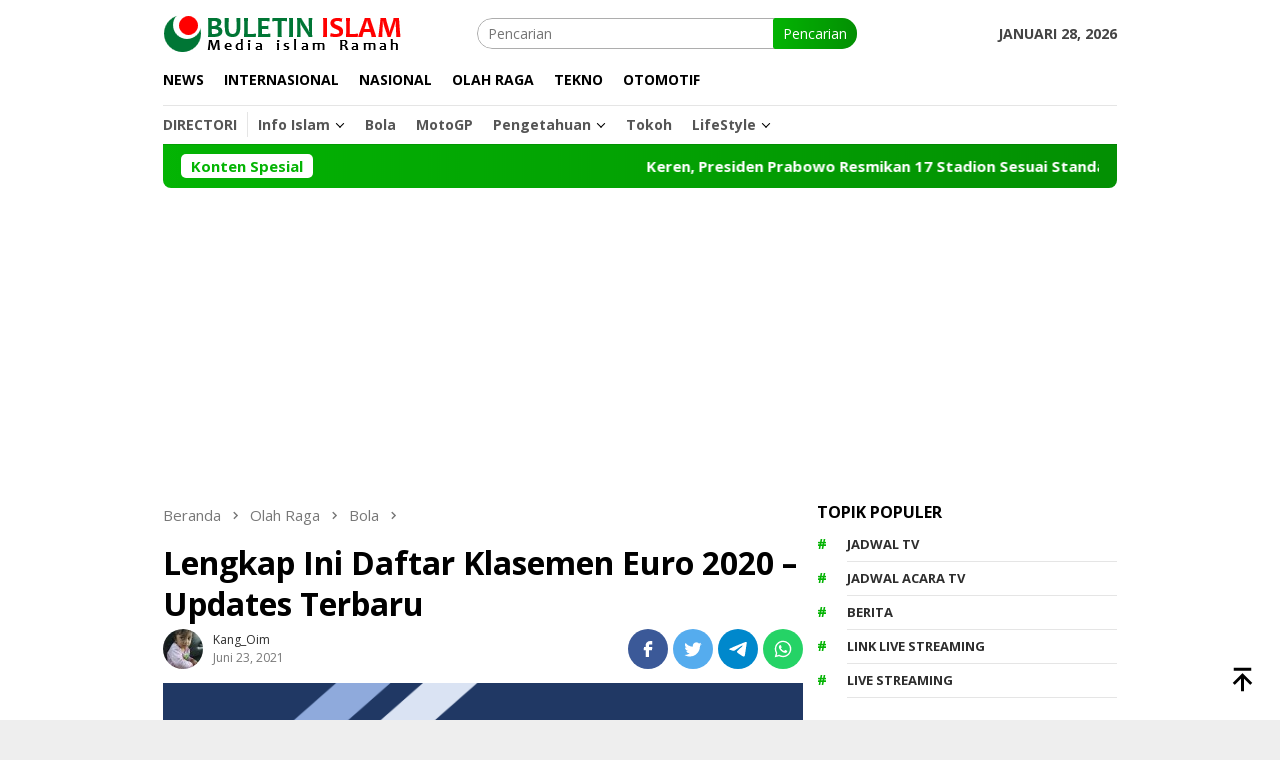

--- FILE ---
content_type: text/html; charset=UTF-8
request_url: https://buletinislam.com/berita/daftar-klasemen-kualifikasi-euro-2020-updates-terbaru/
body_size: 23917
content:
<!DOCTYPE html><html
lang="id"><head
itemscope="itemscope" itemtype="http://schema.org/WebSite"><meta
charset="UTF-8"><meta
name="viewport" content="width=device-width, initial-scale=1"><link
rel="profile" href="http://gmpg.org/xfn/11"> <script type="text/javascript">/*  */
(()=>{var e={};e.g=function(){if("object"==typeof globalThis)return globalThis;try{return this||new Function("return this")()}catch(e){if("object"==typeof window)return window}}(),function({ampUrl:n,isCustomizePreview:t,isAmpDevMode:r,noampQueryVarName:o,noampQueryVarValue:s,disabledStorageKey:i,mobileUserAgents:a,regexRegex:c}){if("undefined"==typeof sessionStorage)return;const d=new RegExp(c);if(!a.some((e=>{const n=e.match(d);return!(!n||!new RegExp(n[1],n[2]).test(navigator.userAgent))||navigator.userAgent.includes(e)})))return;e.g.addEventListener("DOMContentLoaded",(()=>{const e=document.getElementById("amp-mobile-version-switcher");if(!e)return;e.hidden=!1;const n=e.querySelector("a[href]");n&&n.addEventListener("click",(()=>{sessionStorage.removeItem(i)}))}));const g=r&&["paired-browsing-non-amp","paired-browsing-amp"].includes(window.name);if(sessionStorage.getItem(i)||t||g)return;const u=new URL(location.href),m=new URL(n);m.hash=u.hash,u.searchParams.has(o)&&s===u.searchParams.get(o)?sessionStorage.setItem(i,"1"):m.href!==u.href&&(window.stop(),location.replace(m.href))}({"ampUrl":"https:\/\/buletinislam.com\/berita\/daftar-klasemen-kualifikasi-euro-2020-updates-terbaru\/amp\/","noampQueryVarName":"noamp","noampQueryVarValue":"mobile","disabledStorageKey":"amp_mobile_redirect_disabled","mobileUserAgents":["Mobile","Android","Silk\/","Kindle","BlackBerry","Opera Mini","Opera Mobi"],"regexRegex":"^\\\/((?:.|\\n)+)\\\/([i]*)$","isCustomizePreview":false,"isAmpDevMode":false})})();
/*  */</script> <meta
name='robots' content='index, follow, max-image-preview:large, max-snippet:-1, max-video-preview:-1' /><title>Lengkap Ini Daftar Klasemen Euro 2020 - Updates Terbaru | Buletin Islam</title><meta
name="description" content="Media Informasi Aktual dan Faktual dari Sumber Terpercaya Disajikan Secara Berimbang dan Ramah Bukan Marah" /><link
rel="canonical" href="https://buletinislam.com/berita/daftar-klasemen-kualifikasi-euro-2020-updates-terbaru/" /><meta
property="og:locale" content="id_ID" /><meta
property="og:type" content="article" /><meta
property="og:title" content="Lengkap Ini Daftar Klasemen Euro 2020 - Updates Terbaru | Buletin Islam" /><meta
property="og:description" content="Media Informasi Aktual dan Faktual dari Sumber Terpercaya Disajikan Secara Berimbang dan Ramah Bukan Marah" /><meta
property="og:url" content="https://buletinislam.com/berita/daftar-klasemen-kualifikasi-euro-2020-updates-terbaru/" /><meta
property="og:site_name" content="Buletin Islam" /><meta
property="article:published_time" content="2021-06-23T11:53:36+00:00" /><meta
property="article:modified_time" content="2021-06-25T07:00:27+00:00" /><meta
property="og:image" content="https://buletinislam.com/wp-content/uploads/2021/06/euro-updates.png" /><meta
property="og:image:width" content="680" /><meta
property="og:image:height" content="401" /><meta
property="og:image:type" content="image/png" /><meta
name="author" content="Kang_Oim" /><meta
name="twitter:card" content="summary_large_image" /><meta
name="twitter:label1" content="Ditulis oleh" /><meta
name="twitter:data1" content="Kang_Oim" /><meta
name="twitter:label2" content="Estimasi waktu membaca" /><meta
name="twitter:data2" content="4 menit" /> <script type="application/ld+json" class="yoast-schema-graph">{"@context":"https://schema.org","@graph":[{"@type":"Article","@id":"https://buletinislam.com/berita/daftar-klasemen-kualifikasi-euro-2020-updates-terbaru/#article","isPartOf":{"@id":"https://buletinislam.com/berita/daftar-klasemen-kualifikasi-euro-2020-updates-terbaru/"},"author":{"name":"Kang_Oim","@id":"https://buletinislam.com/#/schema/person/ec7879838f4b92b09df3272247d08936"},"headline":"Lengkap Ini Daftar Klasemen Euro 2020 &#8211; Updates Terbaru","datePublished":"2021-06-23T11:53:36+00:00","dateModified":"2021-06-25T07:00:27+00:00","mainEntityOfPage":{"@id":"https://buletinislam.com/berita/daftar-klasemen-kualifikasi-euro-2020-updates-terbaru/"},"wordCount":811,"commentCount":0,"publisher":{"@id":"https://buletinislam.com/#organization"},"image":{"@id":"https://buletinislam.com/berita/daftar-klasemen-kualifikasi-euro-2020-updates-terbaru/#primaryimage"},"thumbnailUrl":"https://buletinislam.com/wp-content/uploads/2021/06/euro-updates.png","keywords":["Euro 2020","Hasil Pertandingan Euro","Jadwal Euro","Klasemen Euro 2020"],"articleSection":["Berita","Bola","Olah Raga"],"inLanguage":"id","potentialAction":[{"@type":"CommentAction","name":"Comment","target":["https://buletinislam.com/berita/daftar-klasemen-kualifikasi-euro-2020-updates-terbaru/#respond"]}]},{"@type":"WebPage","@id":"https://buletinislam.com/berita/daftar-klasemen-kualifikasi-euro-2020-updates-terbaru/","url":"https://buletinislam.com/berita/daftar-klasemen-kualifikasi-euro-2020-updates-terbaru/","name":"Lengkap Ini Daftar Klasemen Euro 2020 - Updates Terbaru | Buletin Islam","isPartOf":{"@id":"https://buletinislam.com/#website"},"primaryImageOfPage":{"@id":"https://buletinislam.com/berita/daftar-klasemen-kualifikasi-euro-2020-updates-terbaru/#primaryimage"},"image":{"@id":"https://buletinislam.com/berita/daftar-klasemen-kualifikasi-euro-2020-updates-terbaru/#primaryimage"},"thumbnailUrl":"https://buletinislam.com/wp-content/uploads/2021/06/euro-updates.png","datePublished":"2021-06-23T11:53:36+00:00","dateModified":"2021-06-25T07:00:27+00:00","description":"Media Informasi Aktual dan Faktual dari Sumber Terpercaya Disajikan Secara Berimbang dan Ramah Bukan Marah","breadcrumb":{"@id":"https://buletinislam.com/berita/daftar-klasemen-kualifikasi-euro-2020-updates-terbaru/#breadcrumb"},"inLanguage":"id","potentialAction":[{"@type":"ReadAction","target":["https://buletinislam.com/berita/daftar-klasemen-kualifikasi-euro-2020-updates-terbaru/"]}]},{"@type":"ImageObject","inLanguage":"id","@id":"https://buletinislam.com/berita/daftar-klasemen-kualifikasi-euro-2020-updates-terbaru/#primaryimage","url":"https://buletinislam.com/wp-content/uploads/2021/06/euro-updates.png","contentUrl":"https://buletinislam.com/wp-content/uploads/2021/06/euro-updates.png","width":680,"height":401,"caption":"news-euro-2020-updates"},{"@type":"BreadcrumbList","@id":"https://buletinislam.com/berita/daftar-klasemen-kualifikasi-euro-2020-updates-terbaru/#breadcrumb","itemListElement":[{"@type":"ListItem","position":1,"name":"Beranda","item":"https://buletinislam.com/"},{"@type":"ListItem","position":2,"name":"Berita","item":"https://buletinislam.com/category/berita/"},{"@type":"ListItem","position":3,"name":"Lengkap Ini Daftar Klasemen Euro 2020 &#8211; Updates Terbaru"}]},{"@type":"WebSite","@id":"https://buletinislam.com/#website","url":"https://buletinislam.com/","name":"Buletin Islam","description":"Media Ramah Bukan Marah","publisher":{"@id":"https://buletinislam.com/#organization"},"potentialAction":[{"@type":"SearchAction","target":{"@type":"EntryPoint","urlTemplate":"https://buletinislam.com/?s={search_term_string}"},"query-input":{"@type":"PropertyValueSpecification","valueRequired":true,"valueName":"search_term_string"}}],"inLanguage":"id"},{"@type":"Organization","@id":"https://buletinislam.com/#organization","name":"Buletin Islam","url":"https://buletinislam.com/","logo":{"@type":"ImageObject","inLanguage":"id","@id":"https://buletinislam.com/#/schema/logo/image/","url":"https://buletinislam.com/wp-content/uploads/2020/06/buletin-islam.png","contentUrl":"https://buletinislam.com/wp-content/uploads/2020/06/buletin-islam.png","width":97,"height":97,"caption":"Buletin Islam"},"image":{"@id":"https://buletinislam.com/#/schema/logo/image/"}},{"@type":"Person","@id":"https://buletinislam.com/#/schema/person/ec7879838f4b92b09df3272247d08936","name":"Kang_Oim","image":{"@type":"ImageObject","inLanguage":"id","@id":"https://buletinislam.com/#/schema/person/image/","url":"https://secure.gravatar.com/avatar/03bbb64baa933766b5a9e196a881a1c6?s=96&d=mm&r=g","contentUrl":"https://secure.gravatar.com/avatar/03bbb64baa933766b5a9e196a881a1c6?s=96&d=mm&r=g","caption":"Kang_Oim"},"description":"Blogger Santri","url":"https://buletinislam.com/author/kang_oim/"}]}</script> <link
rel='dns-prefetch' href='//fonts.googleapis.com' /><link
rel='stylesheet' id='wp-block-library-css' href='https://buletinislam.com/wp-includes/css/dist/block-library/style.min.css?ver=6.6.4' type='text/css' media='all' /><style id='classic-theme-styles-inline-css' type='text/css'>/*! This file is auto-generated */
.wp-block-button__link{color:#fff;background-color:#32373c;border-radius:9999px;box-shadow:none;text-decoration:none;padding:calc(.667em + 2px) calc(1.333em + 2px);font-size:1.125em}.wp-block-file__button{background:#32373c;color:#fff;text-decoration:none}</style><style id='global-styles-inline-css' type='text/css'>:root{--wp--preset--aspect-ratio--square: 1;--wp--preset--aspect-ratio--4-3: 4/3;--wp--preset--aspect-ratio--3-4: 3/4;--wp--preset--aspect-ratio--3-2: 3/2;--wp--preset--aspect-ratio--2-3: 2/3;--wp--preset--aspect-ratio--16-9: 16/9;--wp--preset--aspect-ratio--9-16: 9/16;--wp--preset--color--black: #000000;--wp--preset--color--cyan-bluish-gray: #abb8c3;--wp--preset--color--white: #ffffff;--wp--preset--color--pale-pink: #f78da7;--wp--preset--color--vivid-red: #cf2e2e;--wp--preset--color--luminous-vivid-orange: #ff6900;--wp--preset--color--luminous-vivid-amber: #fcb900;--wp--preset--color--light-green-cyan: #7bdcb5;--wp--preset--color--vivid-green-cyan: #00d084;--wp--preset--color--pale-cyan-blue: #8ed1fc;--wp--preset--color--vivid-cyan-blue: #0693e3;--wp--preset--color--vivid-purple: #9b51e0;--wp--preset--gradient--vivid-cyan-blue-to-vivid-purple: linear-gradient(135deg,rgba(6,147,227,1) 0%,rgb(155,81,224) 100%);--wp--preset--gradient--light-green-cyan-to-vivid-green-cyan: linear-gradient(135deg,rgb(122,220,180) 0%,rgb(0,208,130) 100%);--wp--preset--gradient--luminous-vivid-amber-to-luminous-vivid-orange: linear-gradient(135deg,rgba(252,185,0,1) 0%,rgba(255,105,0,1) 100%);--wp--preset--gradient--luminous-vivid-orange-to-vivid-red: linear-gradient(135deg,rgba(255,105,0,1) 0%,rgb(207,46,46) 100%);--wp--preset--gradient--very-light-gray-to-cyan-bluish-gray: linear-gradient(135deg,rgb(238,238,238) 0%,rgb(169,184,195) 100%);--wp--preset--gradient--cool-to-warm-spectrum: linear-gradient(135deg,rgb(74,234,220) 0%,rgb(151,120,209) 20%,rgb(207,42,186) 40%,rgb(238,44,130) 60%,rgb(251,105,98) 80%,rgb(254,248,76) 100%);--wp--preset--gradient--blush-light-purple: linear-gradient(135deg,rgb(255,206,236) 0%,rgb(152,150,240) 100%);--wp--preset--gradient--blush-bordeaux: linear-gradient(135deg,rgb(254,205,165) 0%,rgb(254,45,45) 50%,rgb(107,0,62) 100%);--wp--preset--gradient--luminous-dusk: linear-gradient(135deg,rgb(255,203,112) 0%,rgb(199,81,192) 50%,rgb(65,88,208) 100%);--wp--preset--gradient--pale-ocean: linear-gradient(135deg,rgb(255,245,203) 0%,rgb(182,227,212) 50%,rgb(51,167,181) 100%);--wp--preset--gradient--electric-grass: linear-gradient(135deg,rgb(202,248,128) 0%,rgb(113,206,126) 100%);--wp--preset--gradient--midnight: linear-gradient(135deg,rgb(2,3,129) 0%,rgb(40,116,252) 100%);--wp--preset--font-size--small: 13px;--wp--preset--font-size--medium: 20px;--wp--preset--font-size--large: 36px;--wp--preset--font-size--x-large: 42px;--wp--preset--spacing--20: 0.44rem;--wp--preset--spacing--30: 0.67rem;--wp--preset--spacing--40: 1rem;--wp--preset--spacing--50: 1.5rem;--wp--preset--spacing--60: 2.25rem;--wp--preset--spacing--70: 3.38rem;--wp--preset--spacing--80: 5.06rem;--wp--preset--shadow--natural: 6px 6px 9px rgba(0, 0, 0, 0.2);--wp--preset--shadow--deep: 12px 12px 50px rgba(0, 0, 0, 0.4);--wp--preset--shadow--sharp: 6px 6px 0px rgba(0, 0, 0, 0.2);--wp--preset--shadow--outlined: 6px 6px 0px -3px rgba(255, 255, 255, 1), 6px 6px rgba(0, 0, 0, 1);--wp--preset--shadow--crisp: 6px 6px 0px rgba(0, 0, 0, 1);}:where(.is-layout-flex){gap: 0.5em;}:where(.is-layout-grid){gap: 0.5em;}body .is-layout-flex{display: flex;}.is-layout-flex{flex-wrap: wrap;align-items: center;}.is-layout-flex > :is(*, div){margin: 0;}body .is-layout-grid{display: grid;}.is-layout-grid > :is(*, div){margin: 0;}:where(.wp-block-columns.is-layout-flex){gap: 2em;}:where(.wp-block-columns.is-layout-grid){gap: 2em;}:where(.wp-block-post-template.is-layout-flex){gap: 1.25em;}:where(.wp-block-post-template.is-layout-grid){gap: 1.25em;}.has-black-color{color: var(--wp--preset--color--black) !important;}.has-cyan-bluish-gray-color{color: var(--wp--preset--color--cyan-bluish-gray) !important;}.has-white-color{color: var(--wp--preset--color--white) !important;}.has-pale-pink-color{color: var(--wp--preset--color--pale-pink) !important;}.has-vivid-red-color{color: var(--wp--preset--color--vivid-red) !important;}.has-luminous-vivid-orange-color{color: var(--wp--preset--color--luminous-vivid-orange) !important;}.has-luminous-vivid-amber-color{color: var(--wp--preset--color--luminous-vivid-amber) !important;}.has-light-green-cyan-color{color: var(--wp--preset--color--light-green-cyan) !important;}.has-vivid-green-cyan-color{color: var(--wp--preset--color--vivid-green-cyan) !important;}.has-pale-cyan-blue-color{color: var(--wp--preset--color--pale-cyan-blue) !important;}.has-vivid-cyan-blue-color{color: var(--wp--preset--color--vivid-cyan-blue) !important;}.has-vivid-purple-color{color: var(--wp--preset--color--vivid-purple) !important;}.has-black-background-color{background-color: var(--wp--preset--color--black) !important;}.has-cyan-bluish-gray-background-color{background-color: var(--wp--preset--color--cyan-bluish-gray) !important;}.has-white-background-color{background-color: var(--wp--preset--color--white) !important;}.has-pale-pink-background-color{background-color: var(--wp--preset--color--pale-pink) !important;}.has-vivid-red-background-color{background-color: var(--wp--preset--color--vivid-red) !important;}.has-luminous-vivid-orange-background-color{background-color: var(--wp--preset--color--luminous-vivid-orange) !important;}.has-luminous-vivid-amber-background-color{background-color: var(--wp--preset--color--luminous-vivid-amber) !important;}.has-light-green-cyan-background-color{background-color: var(--wp--preset--color--light-green-cyan) !important;}.has-vivid-green-cyan-background-color{background-color: var(--wp--preset--color--vivid-green-cyan) !important;}.has-pale-cyan-blue-background-color{background-color: var(--wp--preset--color--pale-cyan-blue) !important;}.has-vivid-cyan-blue-background-color{background-color: var(--wp--preset--color--vivid-cyan-blue) !important;}.has-vivid-purple-background-color{background-color: var(--wp--preset--color--vivid-purple) !important;}.has-black-border-color{border-color: var(--wp--preset--color--black) !important;}.has-cyan-bluish-gray-border-color{border-color: var(--wp--preset--color--cyan-bluish-gray) !important;}.has-white-border-color{border-color: var(--wp--preset--color--white) !important;}.has-pale-pink-border-color{border-color: var(--wp--preset--color--pale-pink) !important;}.has-vivid-red-border-color{border-color: var(--wp--preset--color--vivid-red) !important;}.has-luminous-vivid-orange-border-color{border-color: var(--wp--preset--color--luminous-vivid-orange) !important;}.has-luminous-vivid-amber-border-color{border-color: var(--wp--preset--color--luminous-vivid-amber) !important;}.has-light-green-cyan-border-color{border-color: var(--wp--preset--color--light-green-cyan) !important;}.has-vivid-green-cyan-border-color{border-color: var(--wp--preset--color--vivid-green-cyan) !important;}.has-pale-cyan-blue-border-color{border-color: var(--wp--preset--color--pale-cyan-blue) !important;}.has-vivid-cyan-blue-border-color{border-color: var(--wp--preset--color--vivid-cyan-blue) !important;}.has-vivid-purple-border-color{border-color: var(--wp--preset--color--vivid-purple) !important;}.has-vivid-cyan-blue-to-vivid-purple-gradient-background{background: var(--wp--preset--gradient--vivid-cyan-blue-to-vivid-purple) !important;}.has-light-green-cyan-to-vivid-green-cyan-gradient-background{background: var(--wp--preset--gradient--light-green-cyan-to-vivid-green-cyan) !important;}.has-luminous-vivid-amber-to-luminous-vivid-orange-gradient-background{background: var(--wp--preset--gradient--luminous-vivid-amber-to-luminous-vivid-orange) !important;}.has-luminous-vivid-orange-to-vivid-red-gradient-background{background: var(--wp--preset--gradient--luminous-vivid-orange-to-vivid-red) !important;}.has-very-light-gray-to-cyan-bluish-gray-gradient-background{background: var(--wp--preset--gradient--very-light-gray-to-cyan-bluish-gray) !important;}.has-cool-to-warm-spectrum-gradient-background{background: var(--wp--preset--gradient--cool-to-warm-spectrum) !important;}.has-blush-light-purple-gradient-background{background: var(--wp--preset--gradient--blush-light-purple) !important;}.has-blush-bordeaux-gradient-background{background: var(--wp--preset--gradient--blush-bordeaux) !important;}.has-luminous-dusk-gradient-background{background: var(--wp--preset--gradient--luminous-dusk) !important;}.has-pale-ocean-gradient-background{background: var(--wp--preset--gradient--pale-ocean) !important;}.has-electric-grass-gradient-background{background: var(--wp--preset--gradient--electric-grass) !important;}.has-midnight-gradient-background{background: var(--wp--preset--gradient--midnight) !important;}.has-small-font-size{font-size: var(--wp--preset--font-size--small) !important;}.has-medium-font-size{font-size: var(--wp--preset--font-size--medium) !important;}.has-large-font-size{font-size: var(--wp--preset--font-size--large) !important;}.has-x-large-font-size{font-size: var(--wp--preset--font-size--x-large) !important;}
:where(.wp-block-post-template.is-layout-flex){gap: 1.25em;}:where(.wp-block-post-template.is-layout-grid){gap: 1.25em;}
:where(.wp-block-columns.is-layout-flex){gap: 2em;}:where(.wp-block-columns.is-layout-grid){gap: 2em;}
:root :where(.wp-block-pullquote){font-size: 1.5em;line-height: 1.6;}</style><link
crossorigin="anonymous" rel='stylesheet' id='bloggingpro-fonts-css' href='https://fonts.googleapis.com/css?family=Open+Sans%3Aregular%2Citalic%2C700%2C300%26subset%3Dlatin%2C&#038;ver=1.3.0' type='text/css' media='all' /><link
rel='stylesheet' id='bloggingpro-style-css' href='https://buletinislam.com/wp-content/themes/bloggingpro/style.css?ver=1.3.0' type='text/css' media='all' /><style id='bloggingpro-style-inline-css' type='text/css'>kbd,a.button,button,.button,button.button,input[type="button"],input[type="reset"],input[type="submit"],.tagcloud a,ul.page-numbers li a.prev.page-numbers,ul.page-numbers li a.next.page-numbers,ul.page-numbers li span.page-numbers,.page-links > .page-link-number,.cat-links ul li a,.entry-footer .tag-text,.gmr-recentposts-widget li.listpost-gallery .gmr-rp-content .gmr-metacontent .cat-links-content a,.page-links > .post-page-numbers.current span,ol.comment-list li div.reply a,#cancel-comment-reply-link,.entry-footer .tags-links a:hover,.gmr-topnotification{background-color:#04b404;}#primary-menu > li ul .current-menu-item > a,#primary-menu .sub-menu > li:hover > a,.cat-links-content a,.tagcloud li:before,a:hover,a:focus,a:active,.gmr-ontop:hover path,#navigationamp button.close-topnavmenu-wrap,.sidr a#sidr-id-close-topnavmenu-button,.sidr-class-menu-item i._mi,.sidr-class-menu-item img._mi,.text-marquee{color:#04b404;}.widget-title:after,a.button,button,.button,button.button,input[type="button"],input[type="reset"],input[type="submit"],.tagcloud a,.sticky .gmr-box-content,.bypostauthor > .comment-body,.gmr-ajax-loader div:nth-child(1),.gmr-ajax-loader div:nth-child(2),.entry-footer .tags-links a:hover{border-color:#04b404;}a,.gmr-ontop path{color:#2E2E2E;}.entry-content-single p a{color:#04b404;}body{color:#444444;font-family:"Open Sans","Helvetica Neue",sans-serif;font-weight:400;font-size:14px;}.site-header{background-image:url();-webkit-background-size:auto;-moz-background-size:auto;-o-background-size:auto;background-size:auto;background-repeat:repeat;background-position:center top;background-attachment:fixed;}.site-header,.gmr-verytopbanner{background-color:#ffffff;}.site-title a{color:#04b404;}.site-description{color:#999999;}.top-header{background-color:#ffffff;}#gmr-responsive-menu,.gmr-mainmenu #primary-menu > li > a,.search-trigger .gmr-icon{color:#000000;}.gmr-mainmenu #primary-menu > li.menu-border > a span,.gmr-mainmenu #primary-menu > li.page_item_has_children > a:after,.gmr-mainmenu #primary-menu > li.menu-item-has-children > a:after,.gmr-mainmenu #primary-menu .sub-menu > li.page_item_has_children > a:after,.gmr-mainmenu #primary-menu .sub-menu > li.menu-item-has-children > a:after{border-color:#000000;}#gmr-responsive-menu:hover,.gmr-mainmenu #primary-menu > li:hover > a,.gmr-mainmenu #primary-menu > .current-menu-item > a,.gmr-mainmenu #primary-menu .current-menu-ancestor > a,.gmr-mainmenu #primary-menu .current_page_item > a,.gmr-mainmenu #primary-menu .current_page_ancestor > a,.search-trigger .gmr-icon:hover{color:#04b404;}.gmr-mainmenu #primary-menu > li.menu-border:hover > a span,.gmr-mainmenu #primary-menu > li.menu-border.current-menu-item > a span,.gmr-mainmenu #primary-menu > li.menu-border.current-menu-ancestor > a span,.gmr-mainmenu #primary-menu > li.menu-border.current_page_item > a span,.gmr-mainmenu #primary-menu > li.menu-border.current_page_ancestor > a span,.gmr-mainmenu #primary-menu > li.page_item_has_children:hover > a:after,.gmr-mainmenu #primary-menu > li.menu-item-has-children:hover > a:after,.gmr-mainmenu #primary-menu .sub-menu > li.page_item_has_children:hover > a:after,.gmr-mainmenu #primary-menu .sub-menu > li.menu-item-has-children:hover > a:after{border-color:#04b404;}.secondwrap-menu .gmr-mainmenu #primary-menu > li > a,.secondwrap-menu .search-trigger .gmr-icon{color:#555555;}#primary-menu > li.menu-border > a span{border-color:#555555;}.secondwrap-menu .gmr-mainmenu #primary-menu > li:hover > a,.secondwrap-menu .gmr-mainmenu #primary-menu > .current-menu-item > a,.secondwrap-menu .gmr-mainmenu #primary-menu .current-menu-ancestor > a,.secondwrap-menu .gmr-mainmenu #primary-menu .current_page_item > a,.secondwrap-menu .gmr-mainmenu #primary-menu .current_page_ancestor > a,.secondwrap-menu .gmr-mainmenu #primary-menu > li.page_item_has_children:hover > a:after,.secondwrap-menu .gmr-mainmenu #primary-menu > li.menu-item-has-children:hover > a:after,.secondwrap-menu .gmr-mainmenu #primary-menu .sub-menu > li.page_item_has_children:hover > a:after,.secondwrap-menu .gmr-mainmenu #primary-menu .sub-menu > li.menu-item-has-children:hover > a:after,.secondwrap-menu .search-trigger .gmr-icon:hover{color:#04b404;}.secondwrap-menu .gmr-mainmenu #primary-menu > li.menu-border:hover > a span,.secondwrap-menu .gmr-mainmenu #primary-menu > li.menu-border.current-menu-item > a span,.secondwrap-menu .gmr-mainmenu #primary-menu > li.menu-border.current-menu-ancestor > a span,.secondwrap-menu .gmr-mainmenu #primary-menu > li.menu-border.current_page_item > a span,.secondwrap-menu .gmr-mainmenu #primary-menu > li.menu-border.current_page_ancestor > a span,.secondwrap-menu .gmr-mainmenu #primary-menu > li.page_item_has_children:hover > a:after,.secondwrap-menu .gmr-mainmenu #primary-menu > li.menu-item-has-children:hover > a:after,.secondwrap-menu .gmr-mainmenu #primary-menu .sub-menu > li.page_item_has_children:hover > a:after,.secondwrap-menu .gmr-mainmenu #primary-menu .sub-menu > li.menu-item-has-children:hover > a:after{border-color:#04b404;}h1,h2,h3,h4,h5,h6,.h1,.h2,.h3,.h4,.h5,.h6,.site-title,#primary-menu > li > a,.gmr-rp-biglink a,.gmr-rp-link a,.gmr-gallery-related ul li p a{font-family:"Open Sans","Helvetica Neue",sans-serif;}.entry-main-single,.entry-main-single p{font-size:20px;}h1.title,h1.entry-title{font-size:32px;}h2.entry-title{font-size:17px;}.footer-container{background-color:#F5F5F5;}.widget-footer,.content-footer,.site-footer,.content-footer h3.widget-title{color:#B4B4B4;}.widget-footer a,.content-footer a,.site-footer a{color:#565656;}.widget-footer a:hover,.content-footer a:hover,.site-footer a:hover{color:#04b404;}</style><link
rel="alternate" title="oEmbed (JSON)" type="application/json+oembed" href="https://buletinislam.com/wp-json/oembed/1.0/embed?url=https%3A%2F%2Fbuletinislam.com%2Fberita%2Fdaftar-klasemen-kualifikasi-euro-2020-updates-terbaru%2F" /><link
rel="alternate" title="oEmbed (XML)" type="text/xml+oembed" href="https://buletinislam.com/wp-json/oembed/1.0/embed?url=https%3A%2F%2Fbuletinislam.com%2Fberita%2Fdaftar-klasemen-kualifikasi-euro-2020-updates-terbaru%2F&#038;format=xml" /><link
rel="alternate" type="text/html" media="only screen and (max-width: 640px)" href="https://buletinislam.com/berita/daftar-klasemen-kualifikasi-euro-2020-updates-terbaru/amp/"><link
rel="pingback" href="https://buletinislam.com/xmlrpc.php">
 <script>!function(f,b,e,v,n,t,s){if(f.fbq)return;n=f.fbq=function(){n.callMethod?
				n.callMethod.apply(n,arguments):n.queue.push(arguments)};if(!f._fbq)f._fbq=n;
				n.push=n;n.loaded=!0;n.version='2.0';n.queue=[];t=b.createElement(e);t.async=!0;
				t.src=v;s=b.getElementsByTagName(e)[0];s.parentNode.insertBefore(t,s)}(window,
				document,'script','https://connect.facebook.net/en_US/fbevents.js');

				fbq('init', '114787200214642');
				fbq('track', "PageView");</script> <noscript><img
height="1" width="1" style="display:none"
src="https://www.facebook.com/tr?id=114787200214642&ev=PageView&noscript=1"
/></noscript><link
rel="amphtml" href="https://buletinislam.com/berita/daftar-klasemen-kualifikasi-euro-2020-updates-terbaru/amp/"><style>#amp-mobile-version-switcher{left:0;position:absolute;width:100%;z-index:100}#amp-mobile-version-switcher>a{background-color:#444;border:0;color:#eaeaea;display:block;font-family:-apple-system,BlinkMacSystemFont,Segoe UI,Roboto,Oxygen-Sans,Ubuntu,Cantarell,Helvetica Neue,sans-serif;font-size:16px;font-weight:600;padding:15px 0;text-align:center;-webkit-text-decoration:none;text-decoration:none}#amp-mobile-version-switcher>a:active,#amp-mobile-version-switcher>a:focus,#amp-mobile-version-switcher>a:hover{-webkit-text-decoration:underline;text-decoration:underline}</style><link
rel="icon" href="https://buletinislam.com/wp-content/uploads/2020/06/cropped-buletin-islam-1-2-60x60.png" sizes="32x32" /><link
rel="icon" href="https://buletinislam.com/wp-content/uploads/2020/06/cropped-buletin-islam-1-2.png" sizes="192x192" /><link
rel="apple-touch-icon" href="https://buletinislam.com/wp-content/uploads/2020/06/cropped-buletin-islam-1-2.png" /><meta
name="msapplication-TileImage" content="https://buletinislam.com/wp-content/uploads/2020/06/cropped-buletin-islam-1-2.png" /></head><body
class="post-template-default single single-post postid-2393 single-format-standard gmr-theme idtheme kentooz gmr-sticky group-blog" itemscope="itemscope" itemtype="http://schema.org/WebPage"><div
id="full-container">
<a
class="skip-link screen-reader-text" href="#main">Loncat ke konten</a><header
id="masthead" class="site-header" role="banner" itemscope="itemscope" itemtype="http://schema.org/WPHeader"><div
class="container"><div
class="clearfix gmr-headwrapper"><div
class="list-table clearfix"><div
class="table-row"><div
class="table-cell onlymobile-menu">
<a
id="gmr-responsive-menu" href="#menus" rel="nofollow" title="Menu Mobile"><svg
xmlns="http://www.w3.org/2000/svg" xmlns:xlink="http://www.w3.org/1999/xlink" aria-hidden="true" role="img" width="1em" height="1em" preserveaspectratio="xMidYMid meet" viewbox="0 0 24 24"><path
d="M3 6h18v2H3V6m0 5h18v2H3v-2m0 5h18v2H3v-2z" fill="currentColor"/></svg><span
class="screen-reader-text">Menu Mobile</span></a></div><div
class="close-topnavmenu-wrap"><a
id="close-topnavmenu-button" rel="nofollow" href="#"><svg
xmlns="http://www.w3.org/2000/svg" xmlns:xlink="http://www.w3.org/1999/xlink" aria-hidden="true" role="img" width="1em" height="1em" preserveaspectratio="xMidYMid meet" viewbox="0 0 24 24"><path
d="M12 20c-4.41 0-8-3.59-8-8s3.59-8 8-8s8 3.59 8 8s-3.59 8-8 8m0-18C6.47 2 2 6.47 2 12s4.47 10 10 10s10-4.47 10-10S17.53 2 12 2m2.59 6L12 10.59L9.41 8L8 9.41L10.59 12L8 14.59L9.41 16L12 13.41L14.59 16L16 14.59L13.41 12L16 9.41L14.59 8z" fill="currentColor"/></svg></a></div><div
class="table-cell gmr-logo"><div
class="logo-wrap">
<a
href="https://buletinislam.com/" class="custom-logo-link" itemprop="url" title="Buletin Islam">
<img
src="https://buletinislam.com/wp-content/uploads/2020/06/header-utama-buletin-islam.png.png" alt="Buletin Islam" title="Buletin Islam" />
</a></div></div><div
class="table-cell search">
<a
id="search-menu-button-top" class="responsive-searchbtn pull-right" href="#" rel="nofollow"><svg
xmlns="http://www.w3.org/2000/svg" xmlns:xlink="http://www.w3.org/1999/xlink" aria-hidden="true" role="img" width="1em" height="1em" preserveaspectratio="xMidYMid meet" viewbox="0 0 24 24"><g
fill="none"><path
d="M21 21l-4.486-4.494M19 10.5a8.5 8.5 0 1 1-17 0a8.5 8.5 0 0 1 17 0z" stroke="currentColor" stroke-width="2" stroke-linecap="round"/></g></svg></a><form
method="get" id="search-topsearchform-container" class="gmr-searchform searchform topsearchform" action="https://buletinislam.com/">
<input
type="text" name="s" id="s" placeholder="Pencarian" />
<button
type="submit" class="topsearch-submit">Pencarian</button></form></div><div
class="table-cell gmr-table-date">
<span
class="gmr-top-date pull-right">Januari 28, 2026</span></div></div></div></div></div></header><div
class="top-header"><div
class="container"><div
class="gmr-menuwrap mainwrap-menu clearfix"><nav
id="site-navigation" class="gmr-mainmenu" role="navigation" itemscope="itemscope" itemtype="http://schema.org/SiteNavigationElement"><ul
id="primary-menu" class="menu"><li
class="menu-item menu-item-type-menulogo-btn gmr-menulogo-btn"><a
href="https://buletinislam.com/" id="menulogo-button" itemprop="url" title="Buletin Islam"><img
src="https://buletinislam.com/wp-content/uploads/2020/06/logo-buletin-islam-small.png" alt="Buletin Islam" title="Buletin Islam" itemprop="image" /></a></li><li
id="menu-item-3601" class="menu-item menu-item-type-taxonomy menu-item-object-category current-post-ancestor current-menu-parent current-post-parent menu-item-3601"><a
href="https://buletinislam.com/category/berita/" itemprop="url"><span
itemprop="name">News</span></a></li><li
id="menu-item-192" class="menu-item menu-item-type-taxonomy menu-item-object-category menu-item-192"><a
href="https://buletinislam.com/category/internasional/" itemprop="url"><span
itemprop="name">Internasional</span></a></li><li
id="menu-item-193" class="menu-item menu-item-type-taxonomy menu-item-object-category menu-item-193"><a
href="https://buletinislam.com/category/nasional/" itemprop="url"><span
itemprop="name">Nasional</span></a></li><li
id="menu-item-1834" class="menu-item menu-item-type-taxonomy menu-item-object-category current-post-ancestor current-menu-parent current-post-parent menu-item-1834"><a
href="https://buletinislam.com/category/olah-raga/" itemprop="url"><span
itemprop="name">Olah Raga</span></a></li><li
id="menu-item-3619" class="menu-item menu-item-type-taxonomy menu-item-object-category menu-item-3619"><a
href="https://buletinislam.com/category/tekno/" itemprop="url"><span
itemprop="name">Tekno</span></a></li><li
id="menu-item-7516" class="menu-item menu-item-type-taxonomy menu-item-object-category menu-item-7516"><a
href="https://buletinislam.com/category/otomotif/" itemprop="url"><span
itemprop="name">Otomotif</span></a></li><li
class="menu-item menu-item-type-search-btn gmr-search-btn pull-right"><a
id="search-menu-button" href="#" rel="nofollow"><svg
xmlns="http://www.w3.org/2000/svg" xmlns:xlink="http://www.w3.org/1999/xlink" aria-hidden="true" role="img" width="1em" height="1em" preserveaspectratio="xMidYMid meet" viewbox="0 0 24 24"><g
fill="none"><path
d="M21 21l-4.486-4.494M19 10.5a8.5 8.5 0 1 1-17 0a8.5 8.5 0 0 1 17 0z" stroke="currentColor" stroke-width="2" stroke-linecap="round"/></g></svg></a><div
class="search-dropdown search" id="search-dropdown-container"><form
method="get" class="gmr-searchform searchform" action="https://buletinislam.com/"><input
type="text" name="s" id="s" placeholder="Pencarian" /></form></div></li></ul></nav></div><div
class="gmr-menuwrap secondwrap-menu clearfix"><nav
id="site-navigation" class="gmr-mainmenu" role="navigation" itemscope="itemscope" itemtype="http://schema.org/SiteNavigationElement"><ul
id="primary-menu" class="menu"><li
id="menu-item-3604" class="menu-item menu-item-type-taxonomy menu-item-object-category menu-item-3604"><a
href="https://buletinislam.com/category/directori/" itemprop="url"><span
itemprop="name">Directori</span></a></li><li
id="menu-item-3608" class="menu-item menu-item-type-taxonomy menu-item-object-category menu-item-has-children menu-item-3608"><a
href="https://buletinislam.com/category/info-islam/" itemprop="url"><span
itemprop="name">Info Islam</span></a><ul
class="sub-menu"><li
id="menu-item-7427" class="menu-item menu-item-type-taxonomy menu-item-object-category menu-item-7427"><a
href="https://buletinislam.com/category/konsultasi/" itemprop="url"><span
itemprop="name">Konsultasi</span></a></li><li
id="menu-item-3609" class="menu-item menu-item-type-taxonomy menu-item-object-category menu-item-3609"><a
href="https://buletinislam.com/category/khutbah/" itemprop="url"><span
itemprop="name">Khutbah</span></a></li><li
id="menu-item-3605" class="menu-item menu-item-type-taxonomy menu-item-object-category menu-item-3605"><a
href="https://buletinislam.com/category/doa-wirid/" itemprop="url"><span
itemprop="name">Doa Wirid</span></a></li><li
id="menu-item-3607" class="menu-item menu-item-type-taxonomy menu-item-object-category menu-item-3607"><a
href="https://buletinislam.com/category/hikmah/" itemprop="url"><span
itemprop="name">Hikmah</span></a></li></ul></li><li
id="menu-item-3610" class="menu-item menu-item-type-taxonomy menu-item-object-category current-post-ancestor current-menu-parent current-post-parent menu-item-3610"><a
href="https://buletinislam.com/category/olah-raga/bola/" itemprop="url"><span
itemprop="name">Bola</span></a></li><li
id="menu-item-3611" class="menu-item menu-item-type-taxonomy menu-item-object-category menu-item-3611"><a
href="https://buletinislam.com/category/olah-raga/motogp/" itemprop="url"><span
itemprop="name">MotoGP</span></a></li><li
id="menu-item-3613" class="menu-item menu-item-type-taxonomy menu-item-object-category menu-item-has-children menu-item-3613"><a
href="https://buletinislam.com/category/pengetahuan/" itemprop="url"><span
itemprop="name">Pengetahuan</span></a><ul
class="sub-menu"><li
id="menu-item-3614" class="menu-item menu-item-type-taxonomy menu-item-object-category menu-item-3614"><a
href="https://buletinislam.com/category/pustaka/" itemprop="url"><span
itemprop="name">Pustaka</span></a></li><li
id="menu-item-3612" class="menu-item menu-item-type-taxonomy menu-item-object-category menu-item-3612"><a
href="https://buletinislam.com/category/opini/" itemprop="url"><span
itemprop="name">Opini</span></a></li></ul></li><li
id="menu-item-3620" class="menu-item menu-item-type-taxonomy menu-item-object-category menu-item-3620"><a
href="https://buletinislam.com/category/tokoh/" itemprop="url"><span
itemprop="name">Tokoh</span></a></li><li
id="menu-item-7520" class="menu-item menu-item-type-taxonomy menu-item-object-category menu-item-has-children menu-item-7520"><a
href="https://buletinislam.com/category/lifestyle/" itemprop="url"><span
itemprop="name">LifeStyle</span></a><ul
class="sub-menu"><li
id="menu-item-7521" class="menu-item menu-item-type-taxonomy menu-item-object-category menu-item-7521"><a
href="https://buletinislam.com/category/lifestyle/kesehatan/" itemprop="url"><span
itemprop="name">Kesehatan</span></a></li><li
id="menu-item-7522" class="menu-item menu-item-type-taxonomy menu-item-object-category menu-item-7522"><a
href="https://buletinislam.com/category/lifestyle/kuliner/" itemprop="url"><span
itemprop="name">Kuliner</span></a></li></ul></li></ul></nav></div></div></div><div
class="site inner-wrap" id="site-container"><div
class="container"><div
class="gmr-topnotification"><div
class="wrap-marquee"><div
class="text-marquee">Konten Spesial</div><span
class="marquee">				<a
href="https://buletinislam.com/berita/presiden-prabowo-resmikan-17-stadion-sesuai-fifa/" class="gmr-recent-marquee" title="Keren, Presiden Prabowo Resmikan 17 Stadion Sesuai Standar FIFA">Keren, Presiden Prabowo Resmikan 17 Stadion Sesuai Standar FIFA</a>
<a
href="https://buletinislam.com/berita/begini-beda-radiator-mobil-listrik-dengan-mobil-konvensional/" class="gmr-recent-marquee" title="Begini Beda Radiator Mobil Listrik dengan Mobil Konvensional">Begini Beda Radiator Mobil Listrik dengan Mobil Konvensional</a>
<a
href="https://buletinislam.com/berita/dua-mobil-hybrid-suzuki-dapatkan-insentif-dari-pemerintah-ertiga-hybrid-dan-xl7-hybrid-turun-harga/" class="gmr-recent-marquee" title="Dua Mobil Hybrid Suzuki Dapatkan Insentif Dari Pemerintah Ertiga Hybrid dan XL7 Hybrid Turun Harga">Dua Mobil Hybrid Suzuki Dapatkan Insentif Dari Pemerintah Ertiga Hybrid dan XL7 Hybrid Turun Harga</a>
<a
href="https://buletinislam.com/berita/data-stnk-yang-tak-diperpanjang-dua-tahun-berturut-turut-akan-dihapus/" class="gmr-recent-marquee" title="Data STNK Yang Tak Diperpanjang Dua Tahun Berturut-turut Akan Dihapus">Data STNK Yang Tak Diperpanjang Dua Tahun Berturut-turut Akan Dihapus</a>
<a
href="https://buletinislam.com/berita/chery-akan-meluncurkan-chery-tiggo-cross-di-ajang-indonesia-international-motor-show-iims-2025/" class="gmr-recent-marquee" title="Chery Akan Meluncurkan Chery Tiggo Cross di Ajang Indonesia International Motor Show (IIMS) 2025">Chery Akan Meluncurkan Chery Tiggo Cross di Ajang Indonesia International Motor Show (IIMS) 2025</a>
</span></div></div></div><div
class="gmr-topbanner text-center"><div
class="container"><script async src="https://pagead2.googlesyndication.com/pagead/js/adsbygoogle.js?client=ca-pub-2930425556606052"
     crossorigin="anonymous"></script> 
<ins
class="adsbygoogle"
style="display:block"
data-ad-client="ca-pub-2930425556606052"
data-ad-slot="3410913543"
data-ad-format="auto"
data-full-width-responsive="true"></ins> <script>(adsbygoogle = window.adsbygoogle || []).push({});</script></div></div><div
id="content" class="gmr-content"><div
class="container"><div
class="row"><div
id="primary" class="col-md-main"><div
class="content-area gmr-single-wrap"><div
class="breadcrumbs" itemscope itemtype="https://schema.org/BreadcrumbList">
<span
class="first-item" itemprop="itemListElement" itemscope itemtype="https://schema.org/ListItem">
<a
itemscope itemtype="https://schema.org/WebPage" itemprop="item" itemid="https://buletinislam.com/" href="https://buletinislam.com/">
<span
itemprop="name">Beranda</span>
</a>
<span
itemprop="position" content="1"></span>
</span>
<span
class="separator"><svg
xmlns="http://www.w3.org/2000/svg" xmlns:xlink="http://www.w3.org/1999/xlink" aria-hidden="true" role="img" width="1em" height="1em" preserveaspectratio="xMidYMid meet" viewbox="0 0 24 24"><path
d="M8.59 16.59L13.17 12L8.59 7.41L10 6l6 6l-6 6l-1.41-1.41z" fill="currentColor"/></svg></span>
<span
class="0-item" itemprop="itemListElement" itemscope itemtype="http://schema.org/ListItem">
<a
itemscope itemtype="https://schema.org/WebPage" itemprop="item" itemid="https://buletinislam.com/category/olah-raga/" href="https://buletinislam.com/category/olah-raga/">
<span
itemprop="name">Olah Raga</span>
</a>
<span
itemprop="position" content="2"></span>
</span>
<span
class="separator"><svg
xmlns="http://www.w3.org/2000/svg" xmlns:xlink="http://www.w3.org/1999/xlink" aria-hidden="true" role="img" width="1em" height="1em" preserveaspectratio="xMidYMid meet" viewbox="0 0 24 24"><path
d="M8.59 16.59L13.17 12L8.59 7.41L10 6l6 6l-6 6l-1.41-1.41z" fill="currentColor"/></svg></span>
<span
class="1-item" itemprop="itemListElement" itemscope itemtype="http://schema.org/ListItem">
<a
itemscope itemtype="https://schema.org/WebPage" itemprop="item" itemid="https://buletinislam.com/category/olah-raga/bola/" href="https://buletinislam.com/category/olah-raga/bola/">
<span
itemprop="name">Bola</span>
</a>
<span
itemprop="position" content="3"></span>
</span>
<span
class="separator"><svg
xmlns="http://www.w3.org/2000/svg" xmlns:xlink="http://www.w3.org/1999/xlink" aria-hidden="true" role="img" width="1em" height="1em" preserveaspectratio="xMidYMid meet" viewbox="0 0 24 24"><path
d="M8.59 16.59L13.17 12L8.59 7.41L10 6l6 6l-6 6l-1.41-1.41z" fill="currentColor"/></svg></span>
<span
class="last-item" itemscope itemtype="https://schema.org/ListItem">
<span
itemprop="name">Lengkap Ini Daftar Klasemen Euro 2020 - Updates Terbaru</span>
<span
itemprop="position" content="4"></span>
</span></div><main
id="main" class="site-main" role="main"><div
class="inner-container"><article
id="post-2393" class="post-2393 post type-post status-publish format-standard has-post-thumbnail hentry category-berita category-bola category-olah-raga tag-euro-2020 tag-hasil-pertandingan-euro tag-jadwal-euro tag-klasemen-euro-2020" itemscope="itemscope" itemtype="http://schema.org/CreativeWork"><div
class="gmr-box-content gmr-single"><header
class="entry-header"><h1 class="entry-title" itemprop="headline">Lengkap Ini Daftar Klasemen Euro 2020 &#8211; Updates Terbaru</h1><div
class="list-table clearfix"><div
class="table-row"><div
class="table-cell gmr-gravatar-metasingle"><a
class="url" href="https://buletinislam.com/author/kang_oim/" title="Permalink ke: Kang_Oim" itemprop="url"><img
alt='Gambar Gravatar' title='Gravatar' src='https://secure.gravatar.com/avatar/03bbb64baa933766b5a9e196a881a1c6?s=40&#038;d=mm&#038;r=g' srcset='https://secure.gravatar.com/avatar/03bbb64baa933766b5a9e196a881a1c6?s=80&#038;d=mm&#038;r=g 2x' class='avatar avatar-40 photo img-cicle' height='40' width='40' decoding='async'/></a></div><div
class="table-cell gmr-content-metasingle"><div
class="posted-by"> <span
class="entry-author vcard" itemprop="author" itemscope="itemscope" itemtype="http://schema.org/person"><a
class="url fn n" href="https://buletinislam.com/author/kang_oim/" title="Permalink ke: Kang_Oim" itemprop="url"><span
itemprop="name">Kang_Oim</span></a></span></div><div
class="posted-on"><time
class="entry-date published" itemprop="datePublished" datetime="2021-06-23T11:53:36+07:00">Juni 23, 2021</time><time
class="updated" datetime="2021-06-25T07:00:27+07:00">Juni 25, 2021</time></div></div><div
class="table-cell gmr-content-share"><div
class="pull-right"><ul
class="gmr-socialicon-share"><li
class="facebook"><a
href="https://www.facebook.com/sharer/sharer.php?u=https%3A%2F%2Fbuletinislam.com%2Fberita%2Fdaftar-klasemen-kualifikasi-euro-2020-updates-terbaru%2F" rel="nofollow" title="Sebarkan ini"><svg
xmlns="http://www.w3.org/2000/svg" xmlns:xlink="http://www.w3.org/1999/xlink" aria-hidden="true" role="img" width="1em" height="1em" preserveaspectratio="xMidYMid meet" viewbox="0 0 24 24"><g
fill="none"><path
d="M9.198 21.5h4v-8.01h3.604l.396-3.98h-4V7.5a1 1 0 0 1 1-1h3v-4h-3a5 5 0 0 0-5 5v2.01h-2l-.396 3.98h2.396v8.01z" fill="currentColor"/></g></svg></a></li><li
class="twitter"><a
href="https://twitter.com/share?url=https%3A%2F%2Fbuletinislam.com%2Fberita%2Fdaftar-klasemen-kualifikasi-euro-2020-updates-terbaru%2F&amp;text=Lengkap%20Ini%20Daftar%20Klasemen%20Euro%202020%20%26%238211%3B%20Updates%20Terbaru" rel="nofollow" title="Tweet ini"><svg
xmlns="http://www.w3.org/2000/svg" xmlns:xlink="http://www.w3.org/1999/xlink" aria-hidden="true" role="img" width="1em" height="1em" preserveaspectratio="xMidYMid meet" viewbox="0 0 24 24"><path
d="M22.46 6c-.77.35-1.6.58-2.46.69c.88-.53 1.56-1.37 1.88-2.38c-.83.5-1.75.85-2.72 1.05C18.37 4.5 17.26 4 16 4c-2.35 0-4.27 1.92-4.27 4.29c0 .34.04.67.11.98C8.28 9.09 5.11 7.38 3 4.79c-.37.63-.58 1.37-.58 2.15c0 1.49.75 2.81 1.91 3.56c-.71 0-1.37-.2-1.95-.5v.03c0 2.08 1.48 3.82 3.44 4.21a4.22 4.22 0 0 1-1.93.07a4.28 4.28 0 0 0 4 2.98a8.521 8.521 0 0 1-5.33 1.84c-.34 0-.68-.02-1.02-.06C3.44 20.29 5.7 21 8.12 21C16 21 20.33 14.46 20.33 8.79c0-.19 0-.37-.01-.56c.84-.6 1.56-1.36 2.14-2.23z" fill="currentColor"/></svg></a></li><li
class="telegram"><a
href="https://t.me/share/url?url=https%3A%2F%2Fbuletinislam.com%2Fberita%2Fdaftar-klasemen-kualifikasi-euro-2020-updates-terbaru%2F&amp;text=Lengkap%20Ini%20Daftar%20Klasemen%20Euro%202020%20%26%238211%3B%20Updates%20Terbaru" target="_blank" rel="nofollow" title="Telegram Share"><svg
xmlns="http://www.w3.org/2000/svg" xmlns:xlink="http://www.w3.org/1999/xlink" aria-hidden="true" role="img" width="1em" height="1em" preserveaspectratio="xMidYMid meet" viewbox="0 0 48 48"><path
d="M41.42 7.309s3.885-1.515 3.56 2.164c-.107 1.515-1.078 6.818-1.834 12.553l-2.59 16.99s-.216 2.489-2.159 2.922c-1.942.432-4.856-1.515-5.396-1.948c-.432-.325-8.094-5.195-10.792-7.575c-.756-.65-1.62-1.948.108-3.463L33.648 18.13c1.295-1.298 2.59-4.328-2.806-.649l-15.11 10.28s-1.727 1.083-4.964.109l-7.016-2.165s-2.59-1.623 1.835-3.246c10.793-5.086 24.068-10.28 35.831-15.15z" fill="#000"/></svg></a></li><li
class="whatsapp"><a
href="https://api.whatsapp.com/send?text=Lengkap%20Ini%20Daftar%20Klasemen%20Euro%202020%20%26%238211%3B%20Updates%20Terbaru https%3A%2F%2Fbuletinislam.com%2Fberita%2Fdaftar-klasemen-kualifikasi-euro-2020-updates-terbaru%2F" rel="nofollow" title="WhatsApp ini"><svg
xmlns="http://www.w3.org/2000/svg" xmlns:xlink="http://www.w3.org/1999/xlink" aria-hidden="true" role="img" width="1em" height="1em" preserveaspectratio="xMidYMid meet" viewbox="0 0 24 24"><path
d="M12.04 2c-5.46 0-9.91 4.45-9.91 9.91c0 1.75.46 3.45 1.32 4.95L2.05 22l5.25-1.38c1.45.79 3.08 1.21 4.74 1.21c5.46 0 9.91-4.45 9.91-9.91c0-2.65-1.03-5.14-2.9-7.01A9.816 9.816 0 0 0 12.04 2m.01 1.67c2.2 0 4.26.86 5.82 2.42a8.225 8.225 0 0 1 2.41 5.83c0 4.54-3.7 8.23-8.24 8.23c-1.48 0-2.93-.39-4.19-1.15l-.3-.17l-3.12.82l.83-3.04l-.2-.32a8.188 8.188 0 0 1-1.26-4.38c.01-4.54 3.7-8.24 8.25-8.24M8.53 7.33c-.16 0-.43.06-.66.31c-.22.25-.87.86-.87 2.07c0 1.22.89 2.39 1 2.56c.14.17 1.76 2.67 4.25 3.73c.59.27 1.05.42 1.41.53c.59.19 1.13.16 1.56.1c.48-.07 1.46-.6 1.67-1.18c.21-.58.21-1.07.15-1.18c-.07-.1-.23-.16-.48-.27c-.25-.14-1.47-.74-1.69-.82c-.23-.08-.37-.12-.56.12c-.16.25-.64.81-.78.97c-.15.17-.29.19-.53.07c-.26-.13-1.06-.39-2-1.23c-.74-.66-1.23-1.47-1.38-1.72c-.12-.24-.01-.39.11-.5c.11-.11.27-.29.37-.44c.13-.14.17-.25.25-.41c.08-.17.04-.31-.02-.43c-.06-.11-.56-1.35-.77-1.84c-.2-.48-.4-.42-.56-.43c-.14 0-.3-.01-.47-.01z" fill="currentColor"/></svg></a></li></ul></div></div></div></div></header><figure
class="wp-caption alignnone single-thumbnail">
<img
width="680" height="401" src="https://buletinislam.com/wp-content/uploads/2021/06/euro-updates.png" class="attachment-full size-full wp-post-image" alt="news-euro-2020-updates" decoding="async" fetchpriority="high" title="euro-updates" /></figure><div
class="entry-content entry-content-single" itemprop="text"><div
class="entry-main-single"><div
class="gmr-banner-beforecontent text-center"><script async src="https://pagead2.googlesyndication.com/pagead/js/adsbygoogle.js?client=ca-pub-2930425556606052"
     crossorigin="anonymous"></script> 
<ins
class="adsbygoogle"
style="display:block"
data-ad-client="ca-pub-2930425556606052"
data-ad-slot="3410913543"
data-ad-format="auto"
data-full-width-responsive="true"></ins> <script>(adsbygoogle = window.adsbygoogle || []).push({});</script></div><p><strong>Buletin Islam</strong> | <em>Sepakbola, </em>Liga Eropa atau Euro 2020, dan dimaninkan di tahun 2021, sudah digelar sejak 12 Juni dan akan berakhir pada 12 Juli mendatang.</p><p>Hiingga berita ini diturunkan, (Rabu 23 Juni 2021) telah tercatat <strong><a
href="https://buletinislam.com/daftar-11-tim-lolos-babak-16-besar-euro-2020/" target="_blank" rel="noreferrer noopener">11 Tim berhasil menuju fase Babak 16 besar</a></strong> di gelarang piala eropa tersebut.</p><div
class="gmr-related-post gmr-gallery-related-insidepost"><div
class="widget-title"><strong>Bacaan Lainnya</strong></div><ul><li><a
href="https://buletinislam.com/tekno/cara-nonton-italia-vs-inggris-dari-hp-live-streaming-final-euro-2020/" itemprop="url" class="thumb-radius" title="Permalink ke: Cara Nonton Italia vs Inggris FINAL EURO 2020-Dari HP-Gratis Link Live Streaming" rel="bookmark">Cara Nonton Italia vs Inggris FINAL EURO 2020-Dari HP-Gratis Link Live Streaming</a></li><li><a
href="https://buletinislam.com/olah-raga/bola/10-link-live-sreaming-italia-vs-inggris-siaran-langsung-final-euro-2020/" itemprop="url" class="thumb-radius" title="Permalink ke: 10 Link Live Sreaming Italia vs Inggris-Siaran Langsung FINAL EURO 2020-Gratis" rel="bookmark">10 Link Live Sreaming Italia vs Inggris-Siaran Langsung FINAL EURO 2020-Gratis</a></li><li><a
href="https://buletinislam.com/olah-raga/bola/link-live-streaming-italia-vs-inggris-final-euro-2020-siaran-langsung-gratis/" itemprop="url" class="thumb-radius" title="Permalink ke: Link LIVE Streaming Italia vs Inggris FINAL EURO 2020-Siaran Langsung Gratis" rel="bookmark">Link LIVE Streaming Italia vs Inggris FINAL EURO 2020-Siaran Langsung Gratis</a></li></ul></div><div
class="gmr-banner-insidecontent text-center"><script async src="https://pagead2.googlesyndication.com/pagead/js/adsbygoogle.js?client=ca-pub-2930425556606052"
     crossorigin="anonymous"></script> 
<ins
class="adsbygoogle"
style="display:block"
data-ad-client="ca-pub-2930425556606052"
data-ad-slot="3410913543"
data-ad-format="auto"
data-full-width-responsive="true"></ins> <script>(adsbygoogle = window.adsbygoogle || []).push({});</script></div><p>Kesebelas Tim tersebut, antara lain di Grup A ada Italia, Wales, Swiss. Sementara di Grup B ada Belgia, Denmark.</p><p>Di Grup C ada Belanda, Austria. dan di Grup D terdapat Republik Ceko, Inggris. Sementara di Grup E,  Swedia berhasil memastikan diri lolos ke fase gugur. dan terakhhir, Grup F ada Prancis.</p><p>Berikut ini kami akan bagikan Klasemen Kualifikasi Euro 2021, yang akan kami updates hingga akhir laga fase grup.<h2 class="wp-block-heading">Hasil Kualifikasi Euro 2020 Babak Fase Grup- 12 Hingga 24 Juni 2021</h2></p><p>Di Drup A, Italia Kokoh dan menjadi pemuncak klasemen, dengan raihan 9 poin dari tiga laga, dengan perolehan 7 Gol.</p><p>Sementara Runner-up, diduduki oleh Wales, dengan raihan 4 poin dan sudah melesatkan 3 Gol.</p><p><strong>Klasemen Grup A</strong><figure
class="wp-block-table"><table><tbody><tr><td><strong>Grup A</strong></td><td><strong>&nbsp;&nbsp; &nbsp;Poin</strong></td><td><strong>&nbsp; &nbsp;Main</strong></td><td><strong>&nbsp; Menang</strong></td><td><strong>&nbsp; Imbang</strong></td><td><strong>&nbsp; &nbsp;Kalah</strong></td><td><strong>&nbsp; &nbsp; Gol</strong></td></tr><tr><td>&nbsp;1. Italia</td><td>&nbsp; &nbsp; &nbsp;9</td><td>&nbsp; &nbsp; &nbsp;3</td><td>&nbsp; &nbsp; &nbsp; 3</td><td>&nbsp; &nbsp; &nbsp;0</td><td>&nbsp; &nbsp; &nbsp;0</td><td>&nbsp; &nbsp; 7-0</td></tr><tr><td>&nbsp;2. Wales</td><td>&nbsp; &nbsp; &nbsp;4</td><td>&nbsp; &nbsp; &nbsp;3</td><td>&nbsp; &nbsp; &nbsp; 1</td><td>&nbsp; &nbsp; &nbsp;1</td><td>&nbsp; &nbsp; &nbsp;1</td><td>&nbsp; &nbsp; 3-2</td></tr><tr><td>&nbsp;3. Swiss</td><td>&nbsp; &nbsp; &nbsp;4</td><td>&nbsp; &nbsp; &nbsp;3</td><td>&nbsp; &nbsp; &nbsp; 1</td><td>&nbsp; &nbsp; &nbsp;1</td><td>&nbsp; &nbsp; &nbsp;1</td><td>&nbsp; &nbsp; 4-5</td></tr><tr><td>&nbsp;4. Turki</td><td>&nbsp; &nbsp; &nbsp;0</td><td>&nbsp; &nbsp; &nbsp;3</td><td>&nbsp; &nbsp; &nbsp; 0</td><td>&nbsp; &nbsp; &nbsp;0</td><td>&nbsp; &nbsp; &nbsp;3</td><td>&nbsp; &nbsp; 1-8</td></tr></tbody></table></figure></p><p><strong>Klasemen Grup B</strong><figure
class="wp-block-table"><table><tbody><tr><td><strong>&nbsp; &nbsp; Grup B</strong></td><td><strong>&nbsp;&nbsp; &nbsp;Poin</strong></td><td><strong>&nbsp; &nbsp;Main</strong></td><td><strong>&nbsp; Menang</strong></td><td><strong>&nbsp; Imbang</strong></td><td><strong>&nbsp; &nbsp;Kalah</strong></td><td><strong>&nbsp; &nbsp; Gol</strong></td></tr><tr><td>&nbsp;1. Belgia</td><td>&nbsp; &nbsp; &nbsp; 9</td><td>&nbsp; &nbsp; &nbsp;3</td><td>&nbsp; &nbsp; &nbsp; 3</td><td>&nbsp; &nbsp; &nbsp;0</td><td>&nbsp; &nbsp; &nbsp;0</td><td>&nbsp; &nbsp; 7-1</td></tr><tr><td>&nbsp;2. Denmark</td><td>&nbsp; &nbsp; &nbsp; 3</td><td>&nbsp; &nbsp; &nbsp;3</td><td>&nbsp; &nbsp; &nbsp; 1</td><td>&nbsp; &nbsp; &nbsp;0</td><td>&nbsp; &nbsp; &nbsp;2</td><td>&nbsp; &nbsp; 5-4</td></tr><tr><td>&nbsp;3. Finlandia</td><td>&nbsp; &nbsp; &nbsp; 3</td><td>&nbsp; &nbsp; &nbsp;3</td><td>&nbsp; &nbsp; &nbsp; 1</td><td>&nbsp; &nbsp; &nbsp;0</td><td>&nbsp; &nbsp; &nbsp;2</td><td>&nbsp; &nbsp; 1-3</td></tr><tr><td>&nbsp;4. Rusia</td><td>&nbsp; &nbsp; &nbsp; 3</td><td>&nbsp; &nbsp; &nbsp;3</td><td>&nbsp; &nbsp; &nbsp; 1</td><td>&nbsp; &nbsp; &nbsp;0</td><td>&nbsp; &nbsp; &nbsp;2</td><td>&nbsp; &nbsp; 2-7</td></tr></tbody></table></figure></p><p><strong>Klasemen Grup C</strong><figure
class="wp-block-table"><table><tbody><tr><td><strong>&nbsp; &nbsp; &nbsp;Grup C</strong></td><td><strong>&nbsp; &nbsp;Poin</strong></td><td><strong>&nbsp; &nbsp;Main</strong></td><td><strong>&nbsp; Menang</strong></td><td><strong>&nbsp; Imbang</strong></td><td><strong>&nbsp; &nbsp;Kalah</strong></td><td><strong>&nbsp; &nbsp; Gol</strong></td></tr><tr><td>&nbsp;1. Belanda</td><td>&nbsp; &nbsp; 9</td><td>&nbsp; &nbsp; 3</td><td>&nbsp; &nbsp; &nbsp; 3</td><td>&nbsp; &nbsp; &nbsp; 0</td><td>&nbsp; &nbsp; &nbsp; 0</td><td>&nbsp; &nbsp; 8-2</td></tr><tr><td>&nbsp;2. Austria</td><td>&nbsp; &nbsp; 6</td><td>&nbsp; &nbsp; 3</td><td>&nbsp; &nbsp; &nbsp; 2</td><td>&nbsp; &nbsp; &nbsp; 0</td><td>&nbsp; &nbsp; &nbsp; 1</td><td>&nbsp; &nbsp; 4-3</td></tr><tr><td>&nbsp;3. Ukraina</td><td>&nbsp; &nbsp; 3</td><td>&nbsp; &nbsp; 3</td><td>&nbsp; &nbsp; &nbsp; 1</td><td>&nbsp; &nbsp; &nbsp; 0</td><td>&nbsp; &nbsp; &nbsp; 2</td><td>&nbsp; &nbsp; 4-5</td></tr><tr><td>&nbsp;4. Makedonia Utara</td><td>&nbsp; &nbsp; 0</td><td>&nbsp; &nbsp; 3</td><td>&nbsp; &nbsp; &nbsp; 0</td><td>&nbsp; &nbsp; &nbsp; 0</td><td>&nbsp; &nbsp; &nbsp; 3</td><td>&nbsp; &nbsp; 2-8</td></tr></tbody></table></figure></p><p><strong>Klasemen Grup D</strong><figure
class="wp-block-table"><table><tbody><tr><td><strong>&nbsp;&nbsp; &nbsp;Grup D</strong></td><td><strong>&nbsp; Poin</strong></td><td><strong>&nbsp; &nbsp;Main</strong></td><td><strong>&nbsp; Menang</strong></td><td><strong>&nbsp; Imbang</strong></td><td><strong>&nbsp; Kalah</strong></td><td><strong>&nbsp; &nbsp; Gol</strong></td></tr><tr><td>&nbsp;1.&nbsp;Inggris</td><td>&nbsp; &nbsp; 7</td><td>&nbsp; &nbsp; &nbsp;3</td><td>&nbsp; &nbsp; &nbsp; 2</td><td>&nbsp; &nbsp; &nbsp; 1</td><td>&nbsp; &nbsp; &nbsp;0</td><td>&nbsp; &nbsp; 2-0</td></tr><tr><td>&nbsp;2. Kroasia</td><td>&nbsp; &nbsp; 4</td><td>&nbsp; &nbsp; &nbsp;3</td><td>&nbsp; &nbsp; &nbsp; 1&nbsp;</td><td>&nbsp; &nbsp; &nbsp; 1&nbsp;</td><td>&nbsp; &nbsp; &nbsp;1&nbsp;</td><td>&nbsp; &nbsp; 4-3</td></tr><tr><td>&nbsp;3. Republik Ceko</td><td>&nbsp; &nbsp; 4</td><td>&nbsp; &nbsp; &nbsp;3</td><td>&nbsp; &nbsp; &nbsp; 1&nbsp;</td><td>&nbsp; &nbsp; &nbsp; 1&nbsp;</td><td>&nbsp; &nbsp; &nbsp;1&nbsp;</td><td>&nbsp; &nbsp; 3-2</td></tr><tr><td>&nbsp;4.&nbsp;Skotlandia</td><td>&nbsp; &nbsp; 1</td><td>&nbsp; &nbsp; &nbsp;3</td><td>&nbsp; &nbsp; &nbsp; 0&nbsp;</td><td>&nbsp; &nbsp; &nbsp; 1&nbsp;</td><td>&nbsp; &nbsp; &nbsp;2&nbsp;</td><td>&nbsp; &nbsp; 1-5</td></tr></tbody></table></figure></p><p><strong>Klasemen Grup E</strong><figure
class="wp-block-table"><table><tbody><tr><td><strong>&nbsp; &nbsp; &nbsp;Grup E</strong></td><td><strong>&nbsp;&nbsp; &nbsp;Poin</strong></td><td><strong>&nbsp; &nbsp;Main</strong></td><td><strong>&nbsp; Menang</strong></td><td><strong>&nbsp; Imbang</strong></td><td><strong>&nbsp; &nbsp;Kalah</strong></td><td><strong>&nbsp; &nbsp; Gol</strong></td></tr><tr><td>&nbsp;1. Swedia</td><td>&nbsp; &nbsp; &nbsp;7</td><td>&nbsp; &nbsp; &nbsp;3</td><td>&nbsp; &nbsp; &nbsp; 2</td><td>&nbsp; &nbsp; &nbsp; 1</td><td>&nbsp; &nbsp; &nbsp; 0</td><td>&nbsp; &nbsp; 4-4</td></tr><tr><td>&nbsp;2. Spanyol</td><td>&nbsp; &nbsp; &nbsp;5</td><td>&nbsp; &nbsp; &nbsp;3</td><td>&nbsp; &nbsp; &nbsp; 1</td><td>&nbsp; &nbsp; &nbsp; 2</td><td>&nbsp; &nbsp; &nbsp; 0</td><td>&nbsp; &nbsp; 6-1</td></tr><tr><td>&nbsp;3. Slovakia</td><td>&nbsp; &nbsp; &nbsp;3</td><td>&nbsp; &nbsp; &nbsp;3</td><td>&nbsp; &nbsp; &nbsp; 1</td><td>&nbsp; &nbsp; &nbsp; 0</td><td>&nbsp; &nbsp; &nbsp; 2</td><td>&nbsp; &nbsp; 2-2</td></tr><tr><td>&nbsp;4. Polandia</td><td>&nbsp; &nbsp; &nbsp;1</td><td>&nbsp; &nbsp; &nbsp;3</td><td>&nbsp; &nbsp; &nbsp; 0</td><td>&nbsp; &nbsp; &nbsp; 1</td><td>&nbsp; &nbsp; &nbsp; 2</td><td>&nbsp; &nbsp; 4-6</td></tr></tbody></table></figure></p><p><strong>Klasemen Grup F</strong><figure
class="wp-block-table"><table><tbody><tr><td><strong>&nbsp; &nbsp; &nbsp;Grup F</strong></td><td><strong>&nbsp;&nbsp; &nbsp;Poin</strong></td><td><strong>&nbsp; &nbsp;Main</strong></td><td><strong>&nbsp; Menang</strong></td><td><strong>&nbsp; Imbang</strong></td><td><strong>&nbsp; &nbsp;Kalah</strong></td><td><strong>&nbsp; &nbsp; Gol</strong></td></tr><tr><td>&nbsp;1. Prancis</td><td>&nbsp; &nbsp; &nbsp;5</td><td>&nbsp; &nbsp; &nbsp;3</td><td>&nbsp; &nbsp; &nbsp; 1</td><td>&nbsp; &nbsp; &nbsp; 2</td><td>&nbsp; &nbsp; &nbsp; 0</td><td>&nbsp; &nbsp; 4-3</td></tr><tr><td>&nbsp;2. Jerman</td><td>&nbsp; &nbsp; &nbsp;4</td><td>&nbsp; &nbsp; &nbsp;3</td><td>&nbsp; &nbsp; &nbsp; 1</td><td>&nbsp; &nbsp; &nbsp; 1</td><td>&nbsp; &nbsp; &nbsp; 1</td><td>&nbsp; &nbsp; 6-5</td></tr><tr><td>&nbsp;3. Portugal</td><td>&nbsp; &nbsp; &nbsp;4</td><td>&nbsp; &nbsp; &nbsp;3</td><td>&nbsp; &nbsp; &nbsp; 1</td><td>&nbsp; &nbsp; &nbsp; 1</td><td>&nbsp; &nbsp; &nbsp; 1</td><td>&nbsp; &nbsp; 7-6</td></tr><tr><td>&nbsp;4. Hungaria</td><td>&nbsp; &nbsp; &nbsp;2</td><td>&nbsp; &nbsp; &nbsp;3</td><td>&nbsp; &nbsp; &nbsp; 0</td><td>&nbsp; &nbsp; &nbsp; 2</td><td>&nbsp; &nbsp; &nbsp; 1</td><td>&nbsp; &nbsp; 3-6</td></tr></tbody></table><figcaption><strong>Klasemen Grup F</strong></figcaption></figure></p><p><strong>Baca Juga : <a
href="https://buletinislam.com/pembagian-fase-grup-dan-jadwal-lengkap-euro-2020-main-juni-juli-2021/" target="_blank" rel="noreferrer noopener">Lengkap, ini Jadwal Euro 2020 dan Fase Grup Hingga Final, 12 Juni &#8211; 12 Juli 2021</a></strong></p><p>Itulah hasil Klasemen Piala Euro 2020, yang tentunya akan kami updates hingga akhir laga fase Grup. Semoga bermanfaat.<br><br><div
class="gmr-banner-aftercontent text-center"><script async src="https://pagead2.googlesyndication.com/pagead/js/adsbygoogle.js"></script> 
<ins
class="adsbygoogle"
style="display:block"
data-ad-client="ca-pub-2930425556606052"
data-ad-slot="4444307707"
data-ad-format="auto"
data-full-width-responsive="true"></ins> <script>(adsbygoogle = window.adsbygoogle || []).push({});</script></div></p></div><footer
class="entry-footer"><div
class="tags-links"><a
href="https://buletinislam.com/tag/euro-2020/" rel="tag">Euro 2020</a><a
href="https://buletinislam.com/tag/hasil-pertandingan-euro/" rel="tag">Hasil Pertandingan Euro</a><a
href="https://buletinislam.com/tag/jadwal-euro/" rel="tag">Jadwal Euro</a><a
href="https://buletinislam.com/tag/klasemen-euro-2020/" rel="tag">Klasemen Euro 2020</a></div><div
class="clearfix"><div
class="pull-left"></div><div
class="pull-right"><div
class="share-text">Sebarkan</div><ul
class="gmr-socialicon-share"><li
class="facebook"><a
href="https://www.facebook.com/sharer/sharer.php?u=https%3A%2F%2Fbuletinislam.com%2Fberita%2Fdaftar-klasemen-kualifikasi-euro-2020-updates-terbaru%2F" rel="nofollow" title="Sebarkan ini"><svg
xmlns="http://www.w3.org/2000/svg" xmlns:xlink="http://www.w3.org/1999/xlink" aria-hidden="true" role="img" width="1em" height="1em" preserveaspectratio="xMidYMid meet" viewbox="0 0 24 24"><g
fill="none"><path
d="M9.198 21.5h4v-8.01h3.604l.396-3.98h-4V7.5a1 1 0 0 1 1-1h3v-4h-3a5 5 0 0 0-5 5v2.01h-2l-.396 3.98h2.396v8.01z" fill="currentColor"/></g></svg></a></li><li
class="twitter"><a
href="https://twitter.com/share?url=https%3A%2F%2Fbuletinislam.com%2Fberita%2Fdaftar-klasemen-kualifikasi-euro-2020-updates-terbaru%2F&amp;text=Lengkap%20Ini%20Daftar%20Klasemen%20Euro%202020%20%26%238211%3B%20Updates%20Terbaru" rel="nofollow" title="Tweet ini"><svg
xmlns="http://www.w3.org/2000/svg" xmlns:xlink="http://www.w3.org/1999/xlink" aria-hidden="true" role="img" width="1em" height="1em" preserveaspectratio="xMidYMid meet" viewbox="0 0 24 24"><path
d="M22.46 6c-.77.35-1.6.58-2.46.69c.88-.53 1.56-1.37 1.88-2.38c-.83.5-1.75.85-2.72 1.05C18.37 4.5 17.26 4 16 4c-2.35 0-4.27 1.92-4.27 4.29c0 .34.04.67.11.98C8.28 9.09 5.11 7.38 3 4.79c-.37.63-.58 1.37-.58 2.15c0 1.49.75 2.81 1.91 3.56c-.71 0-1.37-.2-1.95-.5v.03c0 2.08 1.48 3.82 3.44 4.21a4.22 4.22 0 0 1-1.93.07a4.28 4.28 0 0 0 4 2.98a8.521 8.521 0 0 1-5.33 1.84c-.34 0-.68-.02-1.02-.06C3.44 20.29 5.7 21 8.12 21C16 21 20.33 14.46 20.33 8.79c0-.19 0-.37-.01-.56c.84-.6 1.56-1.36 2.14-2.23z" fill="currentColor"/></svg></a></li><li
class="telegram"><a
href="https://t.me/share/url?url=https%3A%2F%2Fbuletinislam.com%2Fberita%2Fdaftar-klasemen-kualifikasi-euro-2020-updates-terbaru%2F&amp;text=Lengkap%20Ini%20Daftar%20Klasemen%20Euro%202020%20%26%238211%3B%20Updates%20Terbaru" target="_blank" rel="nofollow" title="Telegram Share"><svg
xmlns="http://www.w3.org/2000/svg" xmlns:xlink="http://www.w3.org/1999/xlink" aria-hidden="true" role="img" width="1em" height="1em" preserveaspectratio="xMidYMid meet" viewbox="0 0 48 48"><path
d="M41.42 7.309s3.885-1.515 3.56 2.164c-.107 1.515-1.078 6.818-1.834 12.553l-2.59 16.99s-.216 2.489-2.159 2.922c-1.942.432-4.856-1.515-5.396-1.948c-.432-.325-8.094-5.195-10.792-7.575c-.756-.65-1.62-1.948.108-3.463L33.648 18.13c1.295-1.298 2.59-4.328-2.806-.649l-15.11 10.28s-1.727 1.083-4.964.109l-7.016-2.165s-2.59-1.623 1.835-3.246c10.793-5.086 24.068-10.28 35.831-15.15z" fill="#000"/></svg></a></li><li
class="whatsapp"><a
href="https://api.whatsapp.com/send?text=Lengkap%20Ini%20Daftar%20Klasemen%20Euro%202020%20%26%238211%3B%20Updates%20Terbaru https%3A%2F%2Fbuletinislam.com%2Fberita%2Fdaftar-klasemen-kualifikasi-euro-2020-updates-terbaru%2F" rel="nofollow" title="WhatsApp ini"><svg
xmlns="http://www.w3.org/2000/svg" xmlns:xlink="http://www.w3.org/1999/xlink" aria-hidden="true" role="img" width="1em" height="1em" preserveaspectratio="xMidYMid meet" viewbox="0 0 24 24"><path
d="M12.04 2c-5.46 0-9.91 4.45-9.91 9.91c0 1.75.46 3.45 1.32 4.95L2.05 22l5.25-1.38c1.45.79 3.08 1.21 4.74 1.21c5.46 0 9.91-4.45 9.91-9.91c0-2.65-1.03-5.14-2.9-7.01A9.816 9.816 0 0 0 12.04 2m.01 1.67c2.2 0 4.26.86 5.82 2.42a8.225 8.225 0 0 1 2.41 5.83c0 4.54-3.7 8.23-8.24 8.23c-1.48 0-2.93-.39-4.19-1.15l-.3-.17l-3.12.82l.83-3.04l-.2-.32a8.188 8.188 0 0 1-1.26-4.38c.01-4.54 3.7-8.24 8.25-8.24M8.53 7.33c-.16 0-.43.06-.66.31c-.22.25-.87.86-.87 2.07c0 1.22.89 2.39 1 2.56c.14.17 1.76 2.67 4.25 3.73c.59.27 1.05.42 1.41.53c.59.19 1.13.16 1.56.1c.48-.07 1.46-.6 1.67-1.18c.21-.58.21-1.07.15-1.18c-.07-.1-.23-.16-.48-.27c-.25-.14-1.47-.74-1.69-.82c-.23-.08-.37-.12-.56.12c-.16.25-.64.81-.78.97c-.15.17-.29.19-.53.07c-.26-.13-1.06-.39-2-1.23c-.74-.66-1.23-1.47-1.38-1.72c-.12-.24-.01-.39.11-.5c.11-.11.27-.29.37-.44c.13-.14.17-.25.25-.41c.08-.17.04-.31-.02-.43c-.06-.11-.56-1.35-.77-1.84c-.2-.48-.4-.42-.56-.43c-.14 0-.3-.01-.47-.01z" fill="currentColor"/></svg></a></li></ul></div></div><nav
class="navigation post-navigation" aria-label="Pos"><h2 class="screen-reader-text">Navigasi pos</h2><div
class="nav-links"><div
class="nav-previous"><a
href="https://buletinislam.com/olah-raga/jadwal-siaran-langsung-piala-walikota-solo-di-indosiar-29-juli-4-juni/" rel="prev"><span>Pos sebelumnya</span> Jadwal Siaran Langsung Piala Walikota Solo 2021 di Indosiar 29 Juli &#8211; 4 Juni</a></div><div
class="nav-next"><a
href="https://buletinislam.com/berita/slovakia-vs-spanyol-euro-2020-laga-penentuan-tim-matador/" rel="next"><span>Pos berikutnya</span> Slovakia vs Spanyol Euro 2020; Laga Penentuan, Tim Matador Lanjut Atau Angkat Koper?</a></div></div></nav></footer></div></div><div
class="gmr-related-post gmr-box-content gmr-gallery-related"><h3 class="widget-title">Pos terkait</h3><ul><li><div
class="other-content-thumbnail"><a
href="https://buletinislam.com/olah-raga/perkiraan-formasi-timnas-indonesia-vs-australia-bisakah-garuda-meraih-kemenangan/" class="related-thumbnail thumb-radius" itemprop="url" title="Permalink ke: Perkiraan Formasi Timnas Indonesia vs Australia: Bisakah Garuda Meraih Kemenangan?" rel="bookmark"><img
width="200" height="112" src="https://buletinislam.com/wp-content/uploads/2022/05/timnas-indonesia-200x112.png" class="attachment-medium size-medium wp-post-image" alt="Berita Terbaru Timnas Indonesia" decoding="async" srcset="https://buletinislam.com/wp-content/uploads/2022/05/timnas-indonesia-200x112.png 200w, https://buletinislam.com/wp-content/uploads/2022/05/timnas-indonesia-300x170.png 300w, https://buletinislam.com/wp-content/uploads/2022/05/timnas-indonesia-640x358.png 640w" sizes="(max-width: 200px) 100vw, 200px" title="Berita Timnas Indonesia Terkini" /></a></div><p><a
href="https://buletinislam.com/olah-raga/perkiraan-formasi-timnas-indonesia-vs-australia-bisakah-garuda-meraih-kemenangan/" itemprop="url" title="Permalink ke: Perkiraan Formasi Timnas Indonesia vs Australia: Bisakah Garuda Meraih Kemenangan?" rel="bookmark">Perkiraan Formasi Timnas Indonesia vs Australia: Bisakah Garuda Meraih Kemenangan?</a></p></li><li><div
class="other-content-thumbnail"><a
href="https://buletinislam.com/berita/presiden-prabowo-resmikan-17-stadion-sesuai-fifa/" class="related-thumbnail thumb-radius" itemprop="url" title="Permalink ke: Keren, Presiden Prabowo Resmikan 17 Stadion Sesuai Standar FIFA" rel="bookmark"><img
width="200" height="112" src="https://buletinislam.com/wp-content/uploads/2025/03/presiden-republik-indonesia-prabowo-subianto-200x112.png" class="attachment-medium size-medium wp-post-image" alt="Presiden RI Prabowo Subianto" decoding="async" loading="lazy" srcset="https://buletinislam.com/wp-content/uploads/2025/03/presiden-republik-indonesia-prabowo-subianto-200x112.png 200w, https://buletinislam.com/wp-content/uploads/2025/03/presiden-republik-indonesia-prabowo-subianto-300x170.png 300w, https://buletinislam.com/wp-content/uploads/2025/03/presiden-republik-indonesia-prabowo-subianto-640x358.png 640w" sizes="(max-width: 200px) 100vw, 200px" title="presiden-republik-indonesia-prabowo-subianto" /></a></div><p><a
href="https://buletinislam.com/berita/presiden-prabowo-resmikan-17-stadion-sesuai-fifa/" itemprop="url" title="Permalink ke: Keren, Presiden Prabowo Resmikan 17 Stadion Sesuai Standar FIFA" rel="bookmark">Keren, Presiden Prabowo Resmikan 17 Stadion Sesuai Standar FIFA</a></p></li><li><p><a
href="https://buletinislam.com/berita/begini-beda-radiator-mobil-listrik-dengan-mobil-konvensional/" itemprop="url" title="Permalink ke: Begini Beda Radiator Mobil Listrik dengan Mobil Konvensional" rel="bookmark">Begini Beda Radiator Mobil Listrik dengan Mobil Konvensional</a></p></li><li><div
class="other-content-thumbnail"><a
href="https://buletinislam.com/berita/dua-mobil-hybrid-suzuki-dapatkan-insentif-dari-pemerintah-ertiga-hybrid-dan-xl7-hybrid-turun-harga/" class="related-thumbnail thumb-radius" itemprop="url" title="Permalink ke: Dua Mobil Hybrid Suzuki Dapatkan Insentif Dari Pemerintah Ertiga Hybrid dan XL7 Hybrid Turun Harga" rel="bookmark"><img
width="200" height="112" src="https://buletinislam.com/wp-content/uploads/2025/02/LOGO-SUSUKI-200x112.png" class="attachment-medium size-medium wp-post-image" alt="" decoding="async" loading="lazy" srcset="https://buletinislam.com/wp-content/uploads/2025/02/LOGO-SUSUKI-200x112.png 200w, https://buletinislam.com/wp-content/uploads/2025/02/LOGO-SUSUKI-300x170.png 300w, https://buletinislam.com/wp-content/uploads/2025/02/LOGO-SUSUKI-640x358.png 640w" sizes="(max-width: 200px) 100vw, 200px" title="LOGO SUSUKI" /></a></div><p><a
href="https://buletinislam.com/berita/dua-mobil-hybrid-suzuki-dapatkan-insentif-dari-pemerintah-ertiga-hybrid-dan-xl7-hybrid-turun-harga/" itemprop="url" title="Permalink ke: Dua Mobil Hybrid Suzuki Dapatkan Insentif Dari Pemerintah Ertiga Hybrid dan XL7 Hybrid Turun Harga" rel="bookmark">Dua Mobil Hybrid Suzuki Dapatkan Insentif Dari Pemerintah Ertiga Hybrid dan XL7 Hybrid Turun Harga</a></p></li><li><div
class="other-content-thumbnail"><a
href="https://buletinislam.com/berita/data-stnk-yang-tak-diperpanjang-dua-tahun-berturut-turut-akan-dihapus/" class="related-thumbnail thumb-radius" itemprop="url" title="Permalink ke: Data STNK Yang Tak Diperpanjang Dua Tahun Berturut-turut Akan Dihapus" rel="bookmark"><img
width="200" height="112" src="https://buletinislam.com/wp-content/uploads/2022/10/bpkb-dan-stnk-200x112.jpg" class="attachment-medium size-medium wp-post-image" alt="" decoding="async" loading="lazy" srcset="https://buletinislam.com/wp-content/uploads/2022/10/bpkb-dan-stnk-200x112.jpg 200w, https://buletinislam.com/wp-content/uploads/2022/10/bpkb-dan-stnk-300x170.jpg 300w, https://buletinislam.com/wp-content/uploads/2022/10/bpkb-dan-stnk-640x358.jpg 640w" sizes="(max-width: 200px) 100vw, 200px" title="bpkb dan stnk" /></a></div><p><a
href="https://buletinislam.com/berita/data-stnk-yang-tak-diperpanjang-dua-tahun-berturut-turut-akan-dihapus/" itemprop="url" title="Permalink ke: Data STNK Yang Tak Diperpanjang Dua Tahun Berturut-turut Akan Dihapus" rel="bookmark">Data STNK Yang Tak Diperpanjang Dua Tahun Berturut-turut Akan Dihapus</a></p></li><li><div
class="other-content-thumbnail"><a
href="https://buletinislam.com/berita/chery-akan-meluncurkan-chery-tiggo-cross-di-ajang-indonesia-international-motor-show-iims-2025/" class="related-thumbnail thumb-radius" itemprop="url" title="Permalink ke: Chery Akan Meluncurkan Chery Tiggo Cross di Ajang Indonesia International Motor Show (IIMS) 2025" rel="bookmark"><img
width="200" height="112" src="https://buletinislam.com/wp-content/uploads/2025/02/LOGO-CHERRY-200x112.png" class="attachment-medium size-medium wp-post-image" alt="" decoding="async" loading="lazy" srcset="https://buletinislam.com/wp-content/uploads/2025/02/LOGO-CHERRY-200x112.png 200w, https://buletinislam.com/wp-content/uploads/2025/02/LOGO-CHERRY-300x170.png 300w, https://buletinislam.com/wp-content/uploads/2025/02/LOGO-CHERRY-640x358.png 640w" sizes="(max-width: 200px) 100vw, 200px" title="LOGO CHERRY" /></a></div><p><a
href="https://buletinislam.com/berita/chery-akan-meluncurkan-chery-tiggo-cross-di-ajang-indonesia-international-motor-show-iims-2025/" itemprop="url" title="Permalink ke: Chery Akan Meluncurkan Chery Tiggo Cross di Ajang Indonesia International Motor Show (IIMS) 2025" rel="bookmark">Chery Akan Meluncurkan Chery Tiggo Cross di Ajang Indonesia International Motor Show (IIMS) 2025</a></p></li></ul></div></article><div
id="comments" class="comments-area"><div
id="respond" class="comment-respond"><h3 id="reply-title" class="comment-reply-title">Tinggalkan Balasan <small><a
rel="nofollow" id="cancel-comment-reply-link" href="/berita/daftar-klasemen-kualifikasi-euro-2020-updates-terbaru/#respond" style="display:none;">Batalkan balasan</a></small></h3><form
action="https://buletinislam.com/wp-comments-post.php" method="post" id="commentform" class="comment-form" novalidate><p
class="comment-notes"><span
id="email-notes">Alamat email Anda tidak akan dipublikasikan.</span> <span
class="required-field-message">Ruas yang wajib ditandai <span
class="required">*</span></span></p><p
class="comment-form-comment"><label
for="comment" class="gmr-hidden">Komentar</label><textarea id="comment" name="comment" cols="45" rows="2" placeholder="Komentar" aria-required="true"></textarea></p><p
class="comment-form-author"><input
id="author" name="author" type="text" value="" placeholder="Nama*" size="30" aria-required='true' /></p><p
class="comment-form-email"><input
id="email" name="email" type="text" value="" placeholder="Email*" size="30" aria-required='true' /></p><p
class="comment-form-url"><input
id="url" name="url" type="text" value="" placeholder="Situs" size="30" /></p><p
class="comment-form-cookies-consent"><input
id="wp-comment-cookies-consent" name="wp-comment-cookies-consent" type="checkbox" value="yes" /> <label
for="wp-comment-cookies-consent">Simpan nama, email, dan situs web saya pada peramban ini untuk komentar saya berikutnya.</label></p><p
class="form-submit"><input
name="submit" type="submit" id="submit" class="submit" value="Kirim Komentar" /> <input
type='hidden' name='comment_post_ID' value='2393' id='comment_post_ID' />
<input
type='hidden' name='comment_parent' id='comment_parent' value='0' /></p></form></div></div></div></main></div></div><aside
id="secondary" class="widget-area col-md-sidebar pos-sticky" role="complementary" itemscope="itemscope" itemtype="http://schema.org/WPSideBar"><div
id="bloggingpro_tag_cloud-1" class="widget bloggingpro-tag-cloud"><h3 class="widget-title">Topik Populer</h3><div
class="tagcloud"><ul
class="bloggingpro-tag-lists"><li><a
href="https://buletinislam.com/tag/jadwal-tv/" class="heading-text" title="Jadwal TV">Jadwal TV</a></li><li><a
href="https://buletinislam.com/tag/jadwal-acara-tv/" class="heading-text" title="Jadwal Acara TV">Jadwal Acara TV</a></li><li><a
href="https://buletinislam.com/tag/berita/" class="heading-text" title="Berita">Berita</a></li><li><a
href="https://buletinislam.com/tag/link-live-streaming/" class="heading-text" title="link live streaming">link live streaming</a></li><li><a
href="https://buletinislam.com/tag/live-streaming/" class="heading-text" title="Live Streaming">Live Streaming</a></li></ul></div></div><div
id="custom_html-1" class="widget_text widget widget_custom_html"><div
class="textwidget custom-html-widget">
<ins
class="adsbygoogle"
style="display:block"
data-ad-client="ca-pub-2930425556606052"
data-ad-slot="4444307707"
data-ad-format="auto"
data-full-width-responsive="true"></ins> <script>(adsbygoogle = window.adsbygoogle || []).push({});</script></div></div><div
id="bloggingpro-recentposts-2" class="widget bloggingpro-recentposts"><h3 class="widget-title"><a
href="https://buletinislam.com/category/konsultasi/" title="Permalink ke: SEPUTAR ISLAM">SEPUTAR ISLAM</a></h3><div
class="gmr-recentposts-widget"><ul><li
class="listpost-first clearfix"><div
class="gmr-rp-image other-content-thumbnail thumb-radius"><a
href="https://buletinislam.com/konsultasi/pandangan-islam-tentang-trend-childfree/" itemprop="url" title="Permalink ke: Pandangan Islam Tentang Trend Childfree, Menikah Tanpa Punya Keturunan"><img
width="300" height="170" src="https://buletinislam.com/wp-content/uploads/2021/08/keluarga-300x170.jpg" class="attachment-large size-large wp-post-image" alt="Berita Keluarga dan Orang Tua Terkini" decoding="async" loading="lazy" srcset="https://buletinislam.com/wp-content/uploads/2021/08/keluarga-300x170.jpg 300w, https://buletinislam.com/wp-content/uploads/2021/08/keluarga-200x112.jpg 200w" sizes="(max-width: 300px) 100vw, 300px" title="keluarga" /></a></div><div
class="gmr-rp-content"><div
class="gmr-metacontent">
<span
class="cat-links-content"><a
href="https://buletinislam.com/category/konsultasi/" rel="category tag">Konsultasi</a></span><span
class="byline">Agustus 21, 2021</span></div><div
class="gmr-rp-link">
<a
href="https://buletinislam.com/konsultasi/pandangan-islam-tentang-trend-childfree/" itemprop="url" title="Permalink ke: Pandangan Islam Tentang Trend Childfree, Menikah Tanpa Punya Keturunan">Pandangan Islam Tentang Trend Childfree,&hellip;</a></div></div></li><li
class="listpost clearfix"><div
class="list-table clearfix"><div
class="table-row"><div
class="table-cell gmr-rp-thumb thumb-radius">
<a
href="https://buletinislam.com/konsultasi/keutamaan-keutamaan-yang-akan-didapat-apabila-melakukan-puasa-asyuro-lengkap-dengan-niatnya/" itemprop="url" title="Permalink ke: Berikut Keutamaan-Keutamaan Yang Akan Didapat Apabila Melakukan Puasa Asyuro Lengkap Dengan Niatnya"><img
width="60" height="60" src="https://buletinislam.com/wp-content/uploads/2020/06/konsultasi-hukum-60x60.png" class="attachment-thumbnail size-thumbnail wp-post-image" alt="Hukum dan Dalil Islam Ibadah" decoding="async" loading="lazy" title="konsultasi-hukum" /></a></div><div
class="table-cell"><div
class="gmr-metacontent">
<span
class="cat-links-content"><a
href="https://buletinislam.com/category/konsultasi/" rel="category tag">Konsultasi</a></span><span
class="byline">Agustus 19, 2021</span></div><div
class="gmr-rp-link">
<a
href="https://buletinislam.com/konsultasi/keutamaan-keutamaan-yang-akan-didapat-apabila-melakukan-puasa-asyuro-lengkap-dengan-niatnya/" itemprop="url" title="Permalink ke: Berikut Keutamaan-Keutamaan Yang Akan Didapat Apabila Melakukan Puasa Asyuro Lengkap Dengan Niatnya">Berikut Keutamaan-Keutamaan Yang Akan Di&hellip;</a></div></div></div></div></li><li
class="listpost clearfix"><div
class="list-table clearfix"><div
class="table-row"><div
class="table-cell gmr-rp-thumb thumb-radius">
<a
href="https://buletinislam.com/konsultasi/menurut-ahlu-sunnah-wal-jamaah-hukum-mempercayai-ajaran-buku-primbon/" itemprop="url" title="Permalink ke: Menurut Ahlu Sunnah Wal Jamaah, Inilah Hukum Mempercayai Ajaran Buku Primbon"><img
width="60" height="60" src="https://buletinislam.com/wp-content/uploads/2020/06/konsultasi-hukum-60x60.png" class="attachment-thumbnail size-thumbnail wp-post-image" alt="Hukum dan Dalil Islam Ibadah" decoding="async" loading="lazy" title="konsultasi-hukum" /></a></div><div
class="table-cell"><div
class="gmr-metacontent">
<span
class="cat-links-content"><a
href="https://buletinislam.com/category/konsultasi/" rel="category tag">Konsultasi</a>, <a
href="https://buletinislam.com/category/pengetahuan/" rel="category tag">Pengetahuan</a></span><span
class="byline">Agustus 15, 2021</span></div><div
class="gmr-rp-link">
<a
href="https://buletinislam.com/konsultasi/menurut-ahlu-sunnah-wal-jamaah-hukum-mempercayai-ajaran-buku-primbon/" itemprop="url" title="Permalink ke: Menurut Ahlu Sunnah Wal Jamaah, Inilah Hukum Mempercayai Ajaran Buku Primbon">Menurut Ahlu Sunnah Wal Jamaah, Inilah H&hellip;</a></div></div></div></div></li><li
class="listpost clearfix"><div
class="list-table clearfix"><div
class="table-row"><div
class="table-cell gmr-rp-thumb thumb-radius">
<a
href="https://buletinislam.com/konsultasi/menghitung-hari-baik-dan-buruk-dihukumi-syirik-berikut-penjelasannya-ahlu-sunnah-wal-jamaah/" itemprop="url" title="Permalink ke: Menghitung Hari Baik Dan Buruk Dihukumi Syirik? Berikut Penjelasannya -Ahlu Sunnah Wal Jamaah"><img
width="60" height="60" src="https://buletinislam.com/wp-content/uploads/2020/06/konsultasi-hukum-60x60.png" class="attachment-thumbnail size-thumbnail wp-post-image" alt="Hukum dan Dalil Islam Ibadah" decoding="async" loading="lazy" title="konsultasi-hukum" /></a></div><div
class="table-cell"><div
class="gmr-metacontent">
<span
class="cat-links-content"><a
href="https://buletinislam.com/category/konsultasi/" rel="category tag">Konsultasi</a>, <a
href="https://buletinislam.com/category/pengetahuan/" rel="category tag">Pengetahuan</a></span><span
class="byline">Agustus 15, 2021</span></div><div
class="gmr-rp-link">
<a
href="https://buletinislam.com/konsultasi/menghitung-hari-baik-dan-buruk-dihukumi-syirik-berikut-penjelasannya-ahlu-sunnah-wal-jamaah/" itemprop="url" title="Permalink ke: Menghitung Hari Baik Dan Buruk Dihukumi Syirik? Berikut Penjelasannya -Ahlu Sunnah Wal Jamaah">Menghitung Hari Baik Dan Buruk Dihukumi &hellip;</a></div></div></div></div></li><li
class="listpost clearfix"><div
class="list-table clearfix"><div
class="table-row"><div
class="table-cell gmr-rp-thumb thumb-radius">
<a
href="https://buletinislam.com/konsultasi/hukum-mempercayai-zodiak-menurut-ahlu-sunnah-wal-jamaah/" itemprop="url" title="Permalink ke: Hukum Mempercayai Zodiak Menurut Ahlu Sunnah Wal Jamaah"><img
width="60" height="60" src="https://buletinislam.com/wp-content/uploads/2020/06/konsultasi-hukum-60x60.png" class="attachment-thumbnail size-thumbnail wp-post-image" alt="Hukum dan Dalil Islam Ibadah" decoding="async" loading="lazy" title="konsultasi-hukum" /></a></div><div
class="table-cell"><div
class="gmr-metacontent">
<span
class="cat-links-content"><a
href="https://buletinislam.com/category/konsultasi/" rel="category tag">Konsultasi</a></span><span
class="byline">Agustus 15, 2021</span></div><div
class="gmr-rp-link">
<a
href="https://buletinislam.com/konsultasi/hukum-mempercayai-zodiak-menurut-ahlu-sunnah-wal-jamaah/" itemprop="url" title="Permalink ke: Hukum Mempercayai Zodiak Menurut Ahlu Sunnah Wal Jamaah">Hukum Mempercayai Zodiak Menurut Ahlu Su&hellip;</a></div></div></div></div></li></ul></div></div></aside></div></div></div></div><div
class="footer-container"><div
class="container"><div
id="footer-content" class="content-footer"><div
class="row"><div
class="footer-column col-md-6"><div
class="gmr-footer-logo"><img
src="https://buletinislam.com/wp-content/uploads/2020/06/footer-utama-buletin-islam.png" alt="Buletin Islam" title="Buletin Islam" /></div><ul
id="copyright-menu" class="menu"><li
id="menu-item-72" class="menu-item menu-item-type-custom menu-item-object-custom menu-item-72"><a
href="https://buletinislam.com/tentang-kami/" itemprop="url">Tentang Kami</a></li><li
id="menu-item-93" class="menu-item menu-item-type-post_type menu-item-object-page menu-item-93"><a
title="Indeks" href="https://buletinislam.com/indeks/" itemprop="url">Indeks</a></li><li
id="menu-item-120" class="menu-item menu-item-type-custom menu-item-object-custom menu-item-120"><a
href="https://buletinislam.com/kontak/" itemprop="url">Kontak Kami</a></li><li
id="menu-item-114" class="menu-item menu-item-type-post_type menu-item-object-page menu-item-114"><a
title="Kode Etik" href="https://buletinislam.com/kode-etik/" itemprop="url">Kode Etik</a></li><li
id="menu-item-113" class="menu-item menu-item-type-post_type menu-item-object-page menu-item-113"><a
title="Pedoman Media Siber" href="https://buletinislam.com/pedoman-media-siber/" itemprop="url">Pedoman Media Siber</a></li><li
id="menu-item-116" class="menu-item menu-item-type-post_type menu-item-object-page menu-item-116"><a
title="Disclaimer" href="https://buletinislam.com/disclaimer/" itemprop="url">Disclaimer</a></li><li
id="menu-item-220" class="menu-item menu-item-type-custom menu-item-object-custom menu-item-220"><a
rel="privacy-policy" href="https://buletinislam.com/privacy-policy/" itemprop="url">Privacy Policy</a></li></ul></div><div
class="footer-column col-md-6"><h3 class="widget-title">Jaringan Social</h3><ul
class="footer-social-icon"><li
class="facebook"><a
href="https://www.facebook.com/buletinislamnews" title="Facebook" target="_blank" rel="nofollow"><svg
xmlns="http://www.w3.org/2000/svg" xmlns:xlink="http://www.w3.org/1999/xlink" aria-hidden="true" role="img" width="1em" height="1em" preserveaspectratio="xMidYMid meet" viewbox="0 0 24 24"><path
d="M12 2.04c-5.5 0-10 4.49-10 10.02c0 5 3.66 9.15 8.44 9.9v-7H7.9v-2.9h2.54V9.85c0-2.51 1.49-3.89 3.78-3.89c1.09 0 2.23.19 2.23.19v2.47h-1.26c-1.24 0-1.63.77-1.63 1.56v1.88h2.78l-.45 2.9h-2.33v7a10 10 0 0 0 8.44-9.9c0-5.53-4.5-10.02-10-10.02z" fill="currentColor"/></svg>Facebook</a></li><li
class="twitter"><a
href="https://twitter.com/BuletinIslam" title="Twitter" target="_blank" rel="nofollow"><svg
xmlns="http://www.w3.org/2000/svg" xmlns:xlink="http://www.w3.org/1999/xlink" aria-hidden="true" role="img" width="1em" height="1em" preserveaspectratio="xMidYMid meet" viewbox="0 0 24 24"><path
d="M22.46 6c-.77.35-1.6.58-2.46.69c.88-.53 1.56-1.37 1.88-2.38c-.83.5-1.75.85-2.72 1.05C18.37 4.5 17.26 4 16 4c-2.35 0-4.27 1.92-4.27 4.29c0 .34.04.67.11.98C8.28 9.09 5.11 7.38 3 4.79c-.37.63-.58 1.37-.58 2.15c0 1.49.75 2.81 1.91 3.56c-.71 0-1.37-.2-1.95-.5v.03c0 2.08 1.48 3.82 3.44 4.21a4.22 4.22 0 0 1-1.93.07a4.28 4.28 0 0 0 4 2.98a8.521 8.521 0 0 1-5.33 1.84c-.34 0-.68-.02-1.02-.06C3.44 20.29 5.7 21 8.12 21C16 21 20.33 14.46 20.33 8.79c0-.19 0-.37-.01-.56c.84-.6 1.56-1.36 2.14-2.23z" fill="currentColor"/></svg>Twitter</a></li><li
class="instagram"><a
href="https://www.instagram.com/buletinislamnews" title="Instagram" target="_blank" rel="nofollow"><svg
xmlns="http://www.w3.org/2000/svg" xmlns:xlink="http://www.w3.org/1999/xlink" aria-hidden="true" role="img" width="1em" height="1em" preserveaspectratio="xMidYMid meet" viewbox="0 0 24 24"><path
d="M7.8 2h8.4C19.4 2 22 4.6 22 7.8v8.4a5.8 5.8 0 0 1-5.8 5.8H7.8C4.6 22 2 19.4 2 16.2V7.8A5.8 5.8 0 0 1 7.8 2m-.2 2A3.6 3.6 0 0 0 4 7.6v8.8C4 18.39 5.61 20 7.6 20h8.8a3.6 3.6 0 0 0 3.6-3.6V7.6C20 5.61 18.39 4 16.4 4H7.6m9.65 1.5a1.25 1.25 0 0 1 1.25 1.25A1.25 1.25 0 0 1 17.25 8A1.25 1.25 0 0 1 16 6.75a1.25 1.25 0 0 1 1.25-1.25M12 7a5 5 0 0 1 5 5a5 5 0 0 1-5 5a5 5 0 0 1-5-5a5 5 0 0 1 5-5m0 2a3 3 0 0 0-3 3a3 3 0 0 0 3 3a3 3 0 0 0 3-3a3 3 0 0 0-3-3z" fill="currentColor"/></svg>Instagram</a></li><li
class="rssicon"><a
href="https://buletinislam.com/feed/" title="RSS" target="_blank" rel="nofollow"><svg
xmlns="http://www.w3.org/2000/svg" xmlns:xlink="http://www.w3.org/1999/xlink" aria-hidden="true" role="img" width="1em" height="1em" preserveaspectratio="xMidYMid meet" viewbox="0 0 24 24"><path
d="M6.18 15.64a2.18 2.18 0 0 1 2.18 2.18C8.36 19 7.38 20 6.18 20C5 20 4 19 4 17.82a2.18 2.18 0 0 1 2.18-2.18M4 4.44A15.56 15.56 0 0 1 19.56 20h-2.83A12.73 12.73 0 0 0 4 7.27V4.44m0 5.66a9.9 9.9 0 0 1 9.9 9.9h-2.83A7.07 7.07 0 0 0 4 12.93V10.1z" fill="currentColor"/></svg>RSS</a></li></ul></div></div></div><footer
id="colophon" class="site-footer" role="contentinfo" itemscope="itemscope" itemtype="http://schema.org/WPFooter"><div
class="site-info">
Diberdayakan Oleh @Buletin Islam</div></footer></div></div></div><div
class="gmr-ontop gmr-hide"><svg
xmlns="http://www.w3.org/2000/svg" xmlns:xlink="http://www.w3.org/1999/xlink" aria-hidden="true" role="img" width="1em" height="1em" preserveaspectratio="xMidYMid meet" viewbox="0 0 24 24"><path
d="M6 4h12v2H6zm.707 11.707L11 11.414V20h2v-8.586l4.293 4.293l1.414-1.414L12 7.586l-6.707 6.707z" fill="currentColor"/></svg></div>
 <script async src="https://www.googletagmanager.com/gtag/js?id=UA-165308194-1"></script> <script>window.dataLayer = window.dataLayer || [];
					function gtag(){dataLayer.push(arguments);}
					gtag('js', new Date());
					gtag('config', 'UA-165308194-1');</script> <div
id="amp-mobile-version-switcher" hidden>
<a
rel="" href="https://buletinislam.com/berita/daftar-klasemen-kualifikasi-euro-2020-updates-terbaru/amp/">
Go to mobile version			</a></div> <script type="text/javascript" src="https://buletinislam.com/wp-content/themes/bloggingpro/js/javascript-plugin-min.js?ver=1.3.0" id="bloggingpro-js-plugin-js"></script> <script type="text/javascript" id="bloggingpro-infscroll-js-extra">/*  */
var gmrobjinf = {"inf":"gmr-infinite"};
/*  */</script> <script type="text/javascript" src="https://buletinislam.com/wp-content/themes/bloggingpro/js/infinite-scroll-custom.js?ver=1.3.0" id="bloggingpro-infscroll-js"></script> <script type="text/javascript" src="https://buletinislam.com/wp-content/themes/bloggingpro/js/customscript.js?ver=1.3.0" id="bloggingpro-customscript-js"></script> <script type="text/javascript" src="https://buletinislam.com/wp-includes/js/comment-reply.min.js?ver=6.6.4" id="comment-reply-js" async="async" data-wp-strategy="async"></script> </body></html>
<!-- Optimized by Speed Booster Pack v4.5.9 -->

--- FILE ---
content_type: text/html; charset=utf-8
request_url: https://www.google.com/recaptcha/api2/aframe
body_size: 269
content:
<!DOCTYPE HTML><html><head><meta http-equiv="content-type" content="text/html; charset=UTF-8"></head><body><script nonce="PZZKRyB7pmzGKe1vYHzBmg">/** Anti-fraud and anti-abuse applications only. See google.com/recaptcha */ try{var clients={'sodar':'https://pagead2.googlesyndication.com/pagead/sodar?'};window.addEventListener("message",function(a){try{if(a.source===window.parent){var b=JSON.parse(a.data);var c=clients[b['id']];if(c){var d=document.createElement('img');d.src=c+b['params']+'&rc='+(localStorage.getItem("rc::a")?sessionStorage.getItem("rc::b"):"");window.document.body.appendChild(d);sessionStorage.setItem("rc::e",parseInt(sessionStorage.getItem("rc::e")||0)+1);localStorage.setItem("rc::h",'1769598061210');}}}catch(b){}});window.parent.postMessage("_grecaptcha_ready", "*");}catch(b){}</script></body></html>